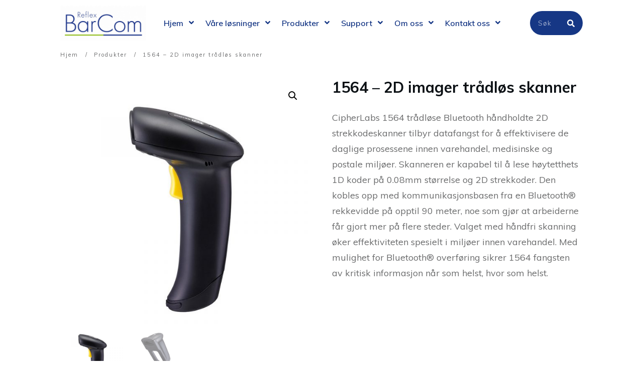

--- FILE ---
content_type: text/html; charset=UTF-8
request_url: https://www.barcom.no/produkt/1564-2d-imager-tradlos-skanner/
body_size: 21154
content:
<!doctype html>
<html lang="nb-NO" >
	<head>
		<link rel="profile" href="https://gmpg.org/xfn/11">
		<meta charset="UTF-8">
		<meta name="viewport" content="width=device-width, initial-scale=1">

		<meta name='robots' content='index, follow, max-image-preview:large, max-snippet:-1, max-video-preview:-1' />
	<style>img:is([sizes="auto" i], [sizes^="auto," i]) { contain-intrinsic-size: 3000px 1500px }</style>
	
	<!-- This site is optimized with the Yoast SEO plugin v26.0 - https://yoast.com/wordpress/plugins/seo/ -->
	<title>1564 – 2D imager trådløs skanner - BarCom AS</title>
	<link rel="canonical" href="https://www.barcom.no/produkt/1564-2d-imager-tradlos-skanner/" />
	<meta property="og:locale" content="nb_NO" />
	<meta property="og:type" content="article" />
	<meta property="og:title" content="1564 – 2D imager trådløs skanner - BarCom AS" />
	<meta property="og:description" content="CipherLabs 1564 trådløse Bluetooth håndholdte 2D strekkodeskanner tilbyr datafangst for å effektivisere de daglige prosessene innen varehandel, medisinske og postale miljøer. Skanneren er kapabel til å lese høytetthets 1D koder på 0.08mm størrelse og 2D strekkoder. Den kobles opp med kommunikasjonsbasen fra en Bluetooth® rekkevidde på opptil 90 meter, noe som gjør at arbeiderne får gjort mer på flere steder. Valget med håndfri skanning øker effektiviteten spesielt i miljøer innen varehandel. Med mulighet for Bluetooth® overføring sikrer 1564 fangsten av kritisk informasjon når som helst, hvor som helst." />
	<meta property="og:url" content="https://www.barcom.no/produkt/1564-2d-imager-tradlos-skanner/" />
	<meta property="og:site_name" content="BarCom AS" />
	<meta property="article:publisher" content="https://www.facebook.com/BarComLabelling/" />
	<meta property="article:modified_time" content="2018-11-27T11:53:36+00:00" />
	<meta property="og:image" content="https://www.barcom.no/wp-content/uploads/2017/06/CipherLab-1500-series.jpg" />
	<meta property="og:image:width" content="800" />
	<meta property="og:image:height" content="800" />
	<meta property="og:image:type" content="image/jpeg" />
	<meta name="twitter:card" content="summary_large_image" />
	<script type="application/ld+json" class="yoast-schema-graph">{"@context":"https://schema.org","@graph":[{"@type":"WebPage","@id":"https://www.barcom.no/produkt/1564-2d-imager-tradlos-skanner/","url":"https://www.barcom.no/produkt/1564-2d-imager-tradlos-skanner/","name":"1564 – 2D imager trådløs skanner - BarCom AS","isPartOf":{"@id":"https://www.barcom.no/#website"},"primaryImageOfPage":{"@id":"https://www.barcom.no/produkt/1564-2d-imager-tradlos-skanner/#primaryimage"},"image":{"@id":"https://www.barcom.no/produkt/1564-2d-imager-tradlos-skanner/#primaryimage"},"thumbnailUrl":"/wp-content/uploads/2017/06/CipherLab-1500-series.jpg","datePublished":"2017-06-19T14:15:15+00:00","dateModified":"2018-11-27T11:53:36+00:00","breadcrumb":{"@id":"https://www.barcom.no/produkt/1564-2d-imager-tradlos-skanner/#breadcrumb"},"inLanguage":"nb-NO","potentialAction":[{"@type":"ReadAction","target":["https://www.barcom.no/produkt/1564-2d-imager-tradlos-skanner/"]}]},{"@type":"ImageObject","inLanguage":"nb-NO","@id":"https://www.barcom.no/produkt/1564-2d-imager-tradlos-skanner/#primaryimage","url":"/wp-content/uploads/2017/06/CipherLab-1500-series.jpg","contentUrl":"/wp-content/uploads/2017/06/CipherLab-1500-series.jpg","width":800,"height":800},{"@type":"BreadcrumbList","@id":"https://www.barcom.no/produkt/1564-2d-imager-tradlos-skanner/#breadcrumb","itemListElement":[{"@type":"ListItem","position":1,"name":"Hjem","item":"https://www.barcom.no/"},{"@type":"ListItem","position":2,"name":"Produkter","item":"https://www.barcom.no/produkter/"},{"@type":"ListItem","position":3,"name":"1564 – 2D imager trådløs skanner"}]},{"@type":"WebSite","@id":"https://www.barcom.no/#website","url":"https://www.barcom.no/","name":"BarCom AS","description":"","potentialAction":[{"@type":"SearchAction","target":{"@type":"EntryPoint","urlTemplate":"https://www.barcom.no/?s={search_term_string}"},"query-input":{"@type":"PropertyValueSpecification","valueRequired":true,"valueName":"search_term_string"}}],"inLanguage":"nb-NO"}]}</script>
	<!-- / Yoast SEO plugin. -->


<link rel='dns-prefetch' href='//accounts.google.com' />
<link rel='dns-prefetch' href='//apis.google.com' />
<link rel="alternate" type="application/rss+xml" title="BarCom AS &raquo; strøm" href="https://www.barcom.no/feed/" />
<link rel="alternate" type="application/rss+xml" title="BarCom AS &raquo; kommentarstrøm" href="https://www.barcom.no/comments/feed/" />
<script type="text/javascript">
/* <![CDATA[ */
window._wpemojiSettings = {"baseUrl":"https:\/\/s.w.org\/images\/core\/emoji\/16.0.1\/72x72\/","ext":".png","svgUrl":"https:\/\/s.w.org\/images\/core\/emoji\/16.0.1\/svg\/","svgExt":".svg","source":{"concatemoji":"https:\/\/www.barcom.no\/wp-includes\/js\/wp-emoji-release.min.js?ver=6.8.3"}};
/*! This file is auto-generated */
!function(s,n){var o,i,e;function c(e){try{var t={supportTests:e,timestamp:(new Date).valueOf()};sessionStorage.setItem(o,JSON.stringify(t))}catch(e){}}function p(e,t,n){e.clearRect(0,0,e.canvas.width,e.canvas.height),e.fillText(t,0,0);var t=new Uint32Array(e.getImageData(0,0,e.canvas.width,e.canvas.height).data),a=(e.clearRect(0,0,e.canvas.width,e.canvas.height),e.fillText(n,0,0),new Uint32Array(e.getImageData(0,0,e.canvas.width,e.canvas.height).data));return t.every(function(e,t){return e===a[t]})}function u(e,t){e.clearRect(0,0,e.canvas.width,e.canvas.height),e.fillText(t,0,0);for(var n=e.getImageData(16,16,1,1),a=0;a<n.data.length;a++)if(0!==n.data[a])return!1;return!0}function f(e,t,n,a){switch(t){case"flag":return n(e,"\ud83c\udff3\ufe0f\u200d\u26a7\ufe0f","\ud83c\udff3\ufe0f\u200b\u26a7\ufe0f")?!1:!n(e,"\ud83c\udde8\ud83c\uddf6","\ud83c\udde8\u200b\ud83c\uddf6")&&!n(e,"\ud83c\udff4\udb40\udc67\udb40\udc62\udb40\udc65\udb40\udc6e\udb40\udc67\udb40\udc7f","\ud83c\udff4\u200b\udb40\udc67\u200b\udb40\udc62\u200b\udb40\udc65\u200b\udb40\udc6e\u200b\udb40\udc67\u200b\udb40\udc7f");case"emoji":return!a(e,"\ud83e\udedf")}return!1}function g(e,t,n,a){var r="undefined"!=typeof WorkerGlobalScope&&self instanceof WorkerGlobalScope?new OffscreenCanvas(300,150):s.createElement("canvas"),o=r.getContext("2d",{willReadFrequently:!0}),i=(o.textBaseline="top",o.font="600 32px Arial",{});return e.forEach(function(e){i[e]=t(o,e,n,a)}),i}function t(e){var t=s.createElement("script");t.src=e,t.defer=!0,s.head.appendChild(t)}"undefined"!=typeof Promise&&(o="wpEmojiSettingsSupports",i=["flag","emoji"],n.supports={everything:!0,everythingExceptFlag:!0},e=new Promise(function(e){s.addEventListener("DOMContentLoaded",e,{once:!0})}),new Promise(function(t){var n=function(){try{var e=JSON.parse(sessionStorage.getItem(o));if("object"==typeof e&&"number"==typeof e.timestamp&&(new Date).valueOf()<e.timestamp+604800&&"object"==typeof e.supportTests)return e.supportTests}catch(e){}return null}();if(!n){if("undefined"!=typeof Worker&&"undefined"!=typeof OffscreenCanvas&&"undefined"!=typeof URL&&URL.createObjectURL&&"undefined"!=typeof Blob)try{var e="postMessage("+g.toString()+"("+[JSON.stringify(i),f.toString(),p.toString(),u.toString()].join(",")+"));",a=new Blob([e],{type:"text/javascript"}),r=new Worker(URL.createObjectURL(a),{name:"wpTestEmojiSupports"});return void(r.onmessage=function(e){c(n=e.data),r.terminate(),t(n)})}catch(e){}c(n=g(i,f,p,u))}t(n)}).then(function(e){for(var t in e)n.supports[t]=e[t],n.supports.everything=n.supports.everything&&n.supports[t],"flag"!==t&&(n.supports.everythingExceptFlag=n.supports.everythingExceptFlag&&n.supports[t]);n.supports.everythingExceptFlag=n.supports.everythingExceptFlag&&!n.supports.flag,n.DOMReady=!1,n.readyCallback=function(){n.DOMReady=!0}}).then(function(){return e}).then(function(){var e;n.supports.everything||(n.readyCallback(),(e=n.source||{}).concatemoji?t(e.concatemoji):e.wpemoji&&e.twemoji&&(t(e.twemoji),t(e.wpemoji)))}))}((window,document),window._wpemojiSettings);
/* ]]> */
</script>
<style id='wp-emoji-styles-inline-css' type='text/css'>

	img.wp-smiley, img.emoji {
		display: inline !important;
		border: none !important;
		box-shadow: none !important;
		height: 1em !important;
		width: 1em !important;
		margin: 0 0.07em !important;
		vertical-align: -0.1em !important;
		background: none !important;
		padding: 0 !important;
	}
</style>
<link rel='stylesheet' id='wp-block-library-css' href='https://www.barcom.no/wp-includes/css/dist/block-library/style.min.css?ver=6.8.3' type='text/css' media='all' />
<style id='classic-theme-styles-inline-css' type='text/css'>
/*! This file is auto-generated */
.wp-block-button__link{color:#fff;background-color:#32373c;border-radius:9999px;box-shadow:none;text-decoration:none;padding:calc(.667em + 2px) calc(1.333em + 2px);font-size:1.125em}.wp-block-file__button{background:#32373c;color:#fff;text-decoration:none}
</style>
<style id='global-styles-inline-css' type='text/css'>
:root{--wp--preset--aspect-ratio--square: 1;--wp--preset--aspect-ratio--4-3: 4/3;--wp--preset--aspect-ratio--3-4: 3/4;--wp--preset--aspect-ratio--3-2: 3/2;--wp--preset--aspect-ratio--2-3: 2/3;--wp--preset--aspect-ratio--16-9: 16/9;--wp--preset--aspect-ratio--9-16: 9/16;--wp--preset--color--black: #000000;--wp--preset--color--cyan-bluish-gray: #abb8c3;--wp--preset--color--white: #ffffff;--wp--preset--color--pale-pink: #f78da7;--wp--preset--color--vivid-red: #cf2e2e;--wp--preset--color--luminous-vivid-orange: #ff6900;--wp--preset--color--luminous-vivid-amber: #fcb900;--wp--preset--color--light-green-cyan: #7bdcb5;--wp--preset--color--vivid-green-cyan: #00d084;--wp--preset--color--pale-cyan-blue: #8ed1fc;--wp--preset--color--vivid-cyan-blue: #0693e3;--wp--preset--color--vivid-purple: #9b51e0;--wp--preset--gradient--vivid-cyan-blue-to-vivid-purple: linear-gradient(135deg,rgba(6,147,227,1) 0%,rgb(155,81,224) 100%);--wp--preset--gradient--light-green-cyan-to-vivid-green-cyan: linear-gradient(135deg,rgb(122,220,180) 0%,rgb(0,208,130) 100%);--wp--preset--gradient--luminous-vivid-amber-to-luminous-vivid-orange: linear-gradient(135deg,rgba(252,185,0,1) 0%,rgba(255,105,0,1) 100%);--wp--preset--gradient--luminous-vivid-orange-to-vivid-red: linear-gradient(135deg,rgba(255,105,0,1) 0%,rgb(207,46,46) 100%);--wp--preset--gradient--very-light-gray-to-cyan-bluish-gray: linear-gradient(135deg,rgb(238,238,238) 0%,rgb(169,184,195) 100%);--wp--preset--gradient--cool-to-warm-spectrum: linear-gradient(135deg,rgb(74,234,220) 0%,rgb(151,120,209) 20%,rgb(207,42,186) 40%,rgb(238,44,130) 60%,rgb(251,105,98) 80%,rgb(254,248,76) 100%);--wp--preset--gradient--blush-light-purple: linear-gradient(135deg,rgb(255,206,236) 0%,rgb(152,150,240) 100%);--wp--preset--gradient--blush-bordeaux: linear-gradient(135deg,rgb(254,205,165) 0%,rgb(254,45,45) 50%,rgb(107,0,62) 100%);--wp--preset--gradient--luminous-dusk: linear-gradient(135deg,rgb(255,203,112) 0%,rgb(199,81,192) 50%,rgb(65,88,208) 100%);--wp--preset--gradient--pale-ocean: linear-gradient(135deg,rgb(255,245,203) 0%,rgb(182,227,212) 50%,rgb(51,167,181) 100%);--wp--preset--gradient--electric-grass: linear-gradient(135deg,rgb(202,248,128) 0%,rgb(113,206,126) 100%);--wp--preset--gradient--midnight: linear-gradient(135deg,rgb(2,3,129) 0%,rgb(40,116,252) 100%);--wp--preset--font-size--small: 13px;--wp--preset--font-size--medium: 20px;--wp--preset--font-size--large: 36px;--wp--preset--font-size--x-large: 42px;--wp--preset--spacing--20: 0.44rem;--wp--preset--spacing--30: 0.67rem;--wp--preset--spacing--40: 1rem;--wp--preset--spacing--50: 1.5rem;--wp--preset--spacing--60: 2.25rem;--wp--preset--spacing--70: 3.38rem;--wp--preset--spacing--80: 5.06rem;--wp--preset--shadow--natural: 6px 6px 9px rgba(0, 0, 0, 0.2);--wp--preset--shadow--deep: 12px 12px 50px rgba(0, 0, 0, 0.4);--wp--preset--shadow--sharp: 6px 6px 0px rgba(0, 0, 0, 0.2);--wp--preset--shadow--outlined: 6px 6px 0px -3px rgba(255, 255, 255, 1), 6px 6px rgba(0, 0, 0, 1);--wp--preset--shadow--crisp: 6px 6px 0px rgba(0, 0, 0, 1);}:where(.is-layout-flex){gap: 0.5em;}:where(.is-layout-grid){gap: 0.5em;}body .is-layout-flex{display: flex;}.is-layout-flex{flex-wrap: wrap;align-items: center;}.is-layout-flex > :is(*, div){margin: 0;}body .is-layout-grid{display: grid;}.is-layout-grid > :is(*, div){margin: 0;}:where(.wp-block-columns.is-layout-flex){gap: 2em;}:where(.wp-block-columns.is-layout-grid){gap: 2em;}:where(.wp-block-post-template.is-layout-flex){gap: 1.25em;}:where(.wp-block-post-template.is-layout-grid){gap: 1.25em;}.has-black-color{color: var(--wp--preset--color--black) !important;}.has-cyan-bluish-gray-color{color: var(--wp--preset--color--cyan-bluish-gray) !important;}.has-white-color{color: var(--wp--preset--color--white) !important;}.has-pale-pink-color{color: var(--wp--preset--color--pale-pink) !important;}.has-vivid-red-color{color: var(--wp--preset--color--vivid-red) !important;}.has-luminous-vivid-orange-color{color: var(--wp--preset--color--luminous-vivid-orange) !important;}.has-luminous-vivid-amber-color{color: var(--wp--preset--color--luminous-vivid-amber) !important;}.has-light-green-cyan-color{color: var(--wp--preset--color--light-green-cyan) !important;}.has-vivid-green-cyan-color{color: var(--wp--preset--color--vivid-green-cyan) !important;}.has-pale-cyan-blue-color{color: var(--wp--preset--color--pale-cyan-blue) !important;}.has-vivid-cyan-blue-color{color: var(--wp--preset--color--vivid-cyan-blue) !important;}.has-vivid-purple-color{color: var(--wp--preset--color--vivid-purple) !important;}.has-black-background-color{background-color: var(--wp--preset--color--black) !important;}.has-cyan-bluish-gray-background-color{background-color: var(--wp--preset--color--cyan-bluish-gray) !important;}.has-white-background-color{background-color: var(--wp--preset--color--white) !important;}.has-pale-pink-background-color{background-color: var(--wp--preset--color--pale-pink) !important;}.has-vivid-red-background-color{background-color: var(--wp--preset--color--vivid-red) !important;}.has-luminous-vivid-orange-background-color{background-color: var(--wp--preset--color--luminous-vivid-orange) !important;}.has-luminous-vivid-amber-background-color{background-color: var(--wp--preset--color--luminous-vivid-amber) !important;}.has-light-green-cyan-background-color{background-color: var(--wp--preset--color--light-green-cyan) !important;}.has-vivid-green-cyan-background-color{background-color: var(--wp--preset--color--vivid-green-cyan) !important;}.has-pale-cyan-blue-background-color{background-color: var(--wp--preset--color--pale-cyan-blue) !important;}.has-vivid-cyan-blue-background-color{background-color: var(--wp--preset--color--vivid-cyan-blue) !important;}.has-vivid-purple-background-color{background-color: var(--wp--preset--color--vivid-purple) !important;}.has-black-border-color{border-color: var(--wp--preset--color--black) !important;}.has-cyan-bluish-gray-border-color{border-color: var(--wp--preset--color--cyan-bluish-gray) !important;}.has-white-border-color{border-color: var(--wp--preset--color--white) !important;}.has-pale-pink-border-color{border-color: var(--wp--preset--color--pale-pink) !important;}.has-vivid-red-border-color{border-color: var(--wp--preset--color--vivid-red) !important;}.has-luminous-vivid-orange-border-color{border-color: var(--wp--preset--color--luminous-vivid-orange) !important;}.has-luminous-vivid-amber-border-color{border-color: var(--wp--preset--color--luminous-vivid-amber) !important;}.has-light-green-cyan-border-color{border-color: var(--wp--preset--color--light-green-cyan) !important;}.has-vivid-green-cyan-border-color{border-color: var(--wp--preset--color--vivid-green-cyan) !important;}.has-pale-cyan-blue-border-color{border-color: var(--wp--preset--color--pale-cyan-blue) !important;}.has-vivid-cyan-blue-border-color{border-color: var(--wp--preset--color--vivid-cyan-blue) !important;}.has-vivid-purple-border-color{border-color: var(--wp--preset--color--vivid-purple) !important;}.has-vivid-cyan-blue-to-vivid-purple-gradient-background{background: var(--wp--preset--gradient--vivid-cyan-blue-to-vivid-purple) !important;}.has-light-green-cyan-to-vivid-green-cyan-gradient-background{background: var(--wp--preset--gradient--light-green-cyan-to-vivid-green-cyan) !important;}.has-luminous-vivid-amber-to-luminous-vivid-orange-gradient-background{background: var(--wp--preset--gradient--luminous-vivid-amber-to-luminous-vivid-orange) !important;}.has-luminous-vivid-orange-to-vivid-red-gradient-background{background: var(--wp--preset--gradient--luminous-vivid-orange-to-vivid-red) !important;}.has-very-light-gray-to-cyan-bluish-gray-gradient-background{background: var(--wp--preset--gradient--very-light-gray-to-cyan-bluish-gray) !important;}.has-cool-to-warm-spectrum-gradient-background{background: var(--wp--preset--gradient--cool-to-warm-spectrum) !important;}.has-blush-light-purple-gradient-background{background: var(--wp--preset--gradient--blush-light-purple) !important;}.has-blush-bordeaux-gradient-background{background: var(--wp--preset--gradient--blush-bordeaux) !important;}.has-luminous-dusk-gradient-background{background: var(--wp--preset--gradient--luminous-dusk) !important;}.has-pale-ocean-gradient-background{background: var(--wp--preset--gradient--pale-ocean) !important;}.has-electric-grass-gradient-background{background: var(--wp--preset--gradient--electric-grass) !important;}.has-midnight-gradient-background{background: var(--wp--preset--gradient--midnight) !important;}.has-small-font-size{font-size: var(--wp--preset--font-size--small) !important;}.has-medium-font-size{font-size: var(--wp--preset--font-size--medium) !important;}.has-large-font-size{font-size: var(--wp--preset--font-size--large) !important;}.has-x-large-font-size{font-size: var(--wp--preset--font-size--x-large) !important;}
:where(.wp-block-post-template.is-layout-flex){gap: 1.25em;}:where(.wp-block-post-template.is-layout-grid){gap: 1.25em;}
:where(.wp-block-columns.is-layout-flex){gap: 2em;}:where(.wp-block-columns.is-layout-grid){gap: 2em;}
:root :where(.wp-block-pullquote){font-size: 1.5em;line-height: 1.6;}
</style>
<link rel='stylesheet' id='premmerce_search_css-css' href='/wp-content/plugins/premmerce-search/assets/frontend/css/autocomplete.css?ver=6.8.3' type='text/css' media='all' />
<link rel='stylesheet' id='tve_style_family_tve_flt-css' href='/wp-content/plugins/thrive-visual-editor/editor/css/thrive_flat.css?ver=10.8.1' type='text/css' media='all' />
<link rel='stylesheet' id='thrive-theme-styles-css' href='/wp-content/themes/thrive-theme/inc/assets/dist/theme.css?ver=3.14.2' type='text/css' media='all' />
<link rel='stylesheet' id='pac-styles-css' href='/wp-content/plugins/woocommerce-product-archive-customiser/assets/css/pac.css?ver=6.8.3' type='text/css' media='all' />
<link rel='stylesheet' id='pac-layout-styles-css' href='/wp-content/plugins/woocommerce-product-archive-customiser/assets/css/layout.css?ver=6.8.3' type='text/css' media='only screen and (min-width: 768px)' />
<link rel='stylesheet' id='pdc-layout-styles-css' href='/wp-content/plugins/woocommerce-product-details-customiser/assets/css/layout.css?ver=6.8.3' type='text/css' media='only screen and (min-width: 768px)' />
<link rel='stylesheet' id='photoswipe-css' href='/wp-content/plugins/woocommerce/assets/css/photoswipe/photoswipe.min.css?ver=10.2.3' type='text/css' media='all' />
<link rel='stylesheet' id='photoswipe-default-skin-css' href='/wp-content/plugins/woocommerce/assets/css/photoswipe/default-skin/default-skin.min.css?ver=10.2.3' type='text/css' media='all' />
<link rel='stylesheet' id='woocommerce-layout-css' href='/wp-content/plugins/woocommerce/assets/css/woocommerce-layout.css?ver=10.2.3' type='text/css' media='all' />
<link rel='stylesheet' id='woocommerce-smallscreen-css' href='/wp-content/plugins/woocommerce/assets/css/woocommerce-smallscreen.css?ver=10.2.3' type='text/css' media='only screen and (max-width: 768px)' />
<link rel='stylesheet' id='woocommerce-general-css' href='/wp-content/plugins/woocommerce/assets/css/woocommerce.css?ver=10.2.3' type='text/css' media='all' />
<style id='woocommerce-inline-inline-css' type='text/css'>
.woocommerce form .form-row .required { visibility: visible; }
</style>
<link rel='stylesheet' id='woocommerce-product-attachment-css' href='/wp-content/plugins/woo-product-attachment/public/css/woocommerce-product-attachment-public.css?ver=2.1.6' type='text/css' media='all' />
<link rel='stylesheet' id='brands-styles-css' href='/wp-content/plugins/woocommerce/assets/css/brands.css?ver=10.2.3' type='text/css' media='all' />
<link rel='stylesheet' id='thrive-theme-woocommerce-css' href='/wp-content/themes/thrive-theme/inc/assets/dist/woocommerce.css?ver=3.14.2' type='text/css' media='all' />
<link rel='stylesheet' id='thrive-theme-css' href='/wp-content/themes/thrive-theme/style.css?ver=3.14.2' type='text/css' media='all' />
<link rel='stylesheet' id='thrive-template-css' href='/wp-content/uploads/thrive/theme-template-1737036140.css?ver=3.14.2' type='text/css' media='all' />
<link rel='stylesheet' id='select2-css' href='/wp-content/plugins/woocommerce/assets/css/select2.css?ver=10.2.3' type='text/css' media='all' />
<script type="text/javascript" src="https://www.barcom.no/wp-includes/js/jquery/jquery.min.js?ver=3.7.1" id="jquery-core-js"></script>
<script type="text/javascript" src="https://www.barcom.no/wp-includes/js/jquery/jquery-migrate.min.js?ver=3.4.1" id="jquery-migrate-js"></script>
<script type="text/javascript" src="https://www.barcom.no/wp-includes/js/jquery/ui/core.min.js?ver=1.13.3" id="jquery-ui-core-js"></script>
<script type="text/javascript" src="https://www.barcom.no/wp-includes/js/jquery/ui/menu.min.js?ver=1.13.3" id="jquery-ui-menu-js"></script>
<script type="text/javascript" src="https://www.barcom.no/wp-includes/js/dist/dom-ready.min.js?ver=f77871ff7694fffea381" id="wp-dom-ready-js"></script>
<script type="text/javascript" src="https://www.barcom.no/wp-includes/js/dist/hooks.min.js?ver=4d63a3d491d11ffd8ac6" id="wp-hooks-js"></script>
<script type="text/javascript" src="https://www.barcom.no/wp-includes/js/dist/i18n.min.js?ver=5e580eb46a90c2b997e6" id="wp-i18n-js"></script>
<script type="text/javascript" id="wp-i18n-js-after">
/* <![CDATA[ */
wp.i18n.setLocaleData( { 'text direction\u0004ltr': [ 'ltr' ] } );
/* ]]> */
</script>
<script type="text/javascript" id="wp-a11y-js-translations">
/* <![CDATA[ */
( function( domain, translations ) {
	var localeData = translations.locale_data[ domain ] || translations.locale_data.messages;
	localeData[""].domain = domain;
	wp.i18n.setLocaleData( localeData, domain );
} )( "default", {"translation-revision-date":"2025-11-13 20:16:25+0000","generator":"GlotPress\/4.0.3","domain":"messages","locale_data":{"messages":{"":{"domain":"messages","plural-forms":"nplurals=2; plural=n != 1;","lang":"nb_NO"},"Notifications":["Varsler"]}},"comment":{"reference":"wp-includes\/js\/dist\/a11y.js"}} );
/* ]]> */
</script>
<script type="text/javascript" src="https://www.barcom.no/wp-includes/js/dist/a11y.min.js?ver=3156534cc54473497e14" id="wp-a11y-js"></script>
<script type="text/javascript" src="https://www.barcom.no/wp-includes/js/jquery/ui/autocomplete.min.js?ver=1.13.3" id="jquery-ui-autocomplete-js"></script>
<script type="text/javascript" id="premmerce_search-js-extra">
/* <![CDATA[ */
var premmerceSearch = {"url":"https:\/\/www.barcom.no\/wp-json\/premmerce-search\/v1\/search","minLength":"3","searchField":"","forceProductSearch":"","showAllMessage":"All search results","nonce":"3b0308bd05"};
/* ]]> */
</script>
<script type="text/javascript" src="/wp-content/plugins/premmerce-search/assets/frontend/js/autocomplete.js?ver=6.8.3" id="premmerce_search-js"></script>
<script type="text/javascript" id="tho-header-js-js-extra">
/* <![CDATA[ */
var THO_Head = {"variations":[],"post_id":"3310","element_tag":"thrive_headline","woo_tag":"tho_woo"};
/* ]]> */
</script>
<script type="text/javascript" src="/wp-content/plugins/thrive-headline-optimizer/frontend/js/header.min.js?ver=2.3.1" id="tho-header-js-js"></script>
<script type="text/javascript" src="https://www.barcom.no/wp-includes/js/imagesloaded.min.js?ver=5.0.0" id="imagesloaded-js"></script>
<script type="text/javascript" src="https://www.barcom.no/wp-includes/js/masonry.min.js?ver=4.2.2" id="masonry-js"></script>
<script type="text/javascript" src="https://www.barcom.no/wp-includes/js/jquery/jquery.masonry.min.js?ver=3.1.2b" id="jquery-masonry-js"></script>
<script type="text/javascript" id="tve_frontend-js-extra">
/* <![CDATA[ */
var tve_frontend_options = {"ajaxurl":"https:\/\/www.barcom.no\/wp-admin\/admin-ajax.php","is_editor_page":"","page_events":"","is_single":"1","social_fb_app_id":"","dash_url":"\/wp-content\/plugins\/thrive-visual-editor\/thrive-dashboard","queried_object":{"ID":3310,"post_author":"7"},"query_vars":{"page":"","product":"1564-2d-imager-tradlos-skanner","post_type":"product","name":"1564-2d-imager-tradlos-skanner"},"$_POST":[],"translations":{"Copy":"Copy","empty_username":"ERROR: The username field is empty.","empty_password":"ERROR: The password field is empty.","empty_login":"ERROR: Enter a username or email address.","min_chars":"At least %s characters are needed","no_headings":"No headings found","registration_err":{"required_field":"<strong>Error<\/strong>: This field is required","required_email":"<strong>Error<\/strong>: Please type your email address","invalid_email":"<strong>Error<\/strong>: The email address isn&#8217;t correct","passwordmismatch":"<strong>Error<\/strong>: Password mismatch"}},"routes":{"posts":"https:\/\/www.barcom.no\/wp-json\/tcb\/v1\/posts","video_reporting":"https:\/\/www.barcom.no\/wp-json\/tcb\/v1\/video-reporting"},"nonce":"3b0308bd05","allow_video_src":"","google_client_id":null,"google_api_key":null,"facebook_app_id":null,"lead_generation_custom_tag_apis":["activecampaign","aweber","convertkit","drip","klicktipp","mailchimp","sendlane","zapier"],"post_request_data":[],"user_profile_nonce":"5e1659a852","ip":"18.220.159.166","current_user":[],"post_id":"3310","post_title":"1564 \u2013 2D imager tr\u00e5dl\u00f8s skanner","post_type":"product","post_url":"https:\/\/www.barcom.no\/produkt\/1564-2d-imager-tradlos-skanner\/","is_lp":"","woo_rest_routes":{"shop":"https:\/\/www.barcom.no\/wp-json\/tcb\/v1\/woo\/render_shop","product_categories":"https:\/\/www.barcom.no\/wp-json\/tcb\/v1\/woo\/render_product_categories","product_variations":"https:\/\/www.barcom.no\/wp-json\/tcb\/v1\/woo\/variations"},"conditional_display":{"is_tooltip_dismissed":false},"woocommerce_related_plugins":{"product_addons":false}};
/* ]]> */
</script>
<script type="text/javascript" src="/wp-content/plugins/thrive-visual-editor/editor/js/dist/modules/general.min.js?ver=10.8.1" id="tve_frontend-js"></script>
<script type="text/javascript" src="/wp-content/plugins/woocommerce/assets/js/zoom/jquery.zoom.min.js?ver=1.7.21-wc.10.2.3" id="zoom-js" defer="defer" data-wp-strategy="defer"></script>
<script type="text/javascript" src="/wp-content/plugins/woocommerce/assets/js/flexslider/jquery.flexslider.min.js?ver=2.7.2-wc.10.2.3" id="flexslider-js" defer="defer" data-wp-strategy="defer"></script>
<script type="text/javascript" src="/wp-content/plugins/woocommerce/assets/js/photoswipe/photoswipe.min.js?ver=4.1.1-wc.10.2.3" id="photoswipe-js" defer="defer" data-wp-strategy="defer"></script>
<script type="text/javascript" src="/wp-content/plugins/woocommerce/assets/js/photoswipe/photoswipe-ui-default.min.js?ver=4.1.1-wc.10.2.3" id="photoswipe-ui-default-js" defer="defer" data-wp-strategy="defer"></script>
<script type="text/javascript" id="wc-single-product-js-extra">
/* <![CDATA[ */
var wc_single_product_params = {"i18n_required_rating_text":"Vennligst velg en vurdering","i18n_rating_options":["1 av 5 stjerner","2 av 5 stjerner","3 av 5 stjerner","4 av 5 stjerner","5 av 5 stjerner"],"i18n_product_gallery_trigger_text":"Se bildegalleri i fullskjerm","review_rating_required":"yes","flexslider":{"rtl":false,"animation":"slide","smoothHeight":true,"directionNav":false,"controlNav":"thumbnails","slideshow":false,"animationSpeed":500,"animationLoop":false,"allowOneSlide":false},"zoom_enabled":"1","zoom_options":[],"photoswipe_enabled":"1","photoswipe_options":{"shareEl":false,"closeOnScroll":false,"history":false,"hideAnimationDuration":0,"showAnimationDuration":0},"flexslider_enabled":"1"};
/* ]]> */
</script>
<script type="text/javascript" src="/wp-content/plugins/woocommerce/assets/js/frontend/single-product.min.js?ver=10.2.3" id="wc-single-product-js" defer="defer" data-wp-strategy="defer"></script>
<script type="text/javascript" src="/wp-content/plugins/woocommerce/assets/js/jquery-blockui/jquery.blockUI.min.js?ver=2.7.0-wc.10.2.3" id="jquery-blockui-js" defer="defer" data-wp-strategy="defer"></script>
<script type="text/javascript" src="/wp-content/plugins/woocommerce/assets/js/js-cookie/js.cookie.min.js?ver=2.1.4-wc.10.2.3" id="js-cookie-js" defer="defer" data-wp-strategy="defer"></script>
<script type="text/javascript" id="woocommerce-js-extra">
/* <![CDATA[ */
var woocommerce_params = {"ajax_url":"\/wp-admin\/admin-ajax.php","wc_ajax_url":"\/?wc-ajax=%%endpoint%%","i18n_password_show":"Vis passord","i18n_password_hide":"Skjul passord"};
/* ]]> */
</script>
<script type="text/javascript" src="/wp-content/plugins/woocommerce/assets/js/frontend/woocommerce.min.js?ver=10.2.3" id="woocommerce-js" defer="defer" data-wp-strategy="defer"></script>
<script type="text/javascript" src="/wp-content/plugins/woo-product-attachment/public/js/woocommerce-product-attachment-public.js?ver=2.1.6" id="woocommerce-product-attachment-js"></script>
<script type="text/javascript" id="theme-frontend-js-extra">
/* <![CDATA[ */
var thrive_front_localize = {"comments_form":{"error_defaults":{"email":"Email address invalid","url":"Website address invalid","required":"Required field missing"}},"routes":{"posts":"https:\/\/www.barcom.no\/wp-json\/tcb\/v1\/posts","frontend":"https:\/\/www.barcom.no\/wp-json\/ttb\/v1\/frontend"},"tar_post_url":"?tve=true&action=architect&from_theme=1","is_editor":"","ID":"8911","template_url":"?tve=true&action=architect&from_tar=3310","pagination_url":{"template":"https:\/\/www.barcom.no\/produkt\/1564-2d-imager-tradlos-skanner\/page\/[thrive_page_number]\/","base":"https:\/\/www.barcom.no\/produkt\/1564-2d-imager-tradlos-skanner\/"},"sidebar_visibility":[],"is_singular":"1","is_user_logged_in":""};
/* ]]> */
</script>
<script type="text/javascript" src="/wp-content/themes/thrive-theme/inc/assets/dist/frontend.min.js?ver=3.14.2" id="theme-frontend-js"></script>
<script type="text/javascript" src="https://www.barcom.no/wp-includes/js/plupload/moxie.min.js?ver=1.3.5.1" id="moxiejs-js"></script>
<script type="text/javascript" src="/wp-content/plugins/woocommerce/assets/js/selectWoo/selectWoo.full.min.js?ver=1.0.9-wc.10.2.3" id="selectWoo-js" defer="defer" data-wp-strategy="defer"></script>
<link rel="https://api.w.org/" href="https://www.barcom.no/wp-json/" /><link rel="alternate" title="JSON" type="application/json" href="https://www.barcom.no/wp-json/wp/v2/product/3310" /><link rel="EditURI" type="application/rsd+xml" title="RSD" href="https://www.barcom.no/xmlrpc.php?rsd" />
<meta name="generator" content="WordPress 6.8.3" />
<meta name="generator" content="WooCommerce 10.2.3" />
<link rel='shortlink' href='https://www.barcom.no/?p=3310' />
<link rel="alternate" title="oEmbed (JSON)" type="application/json+oembed" href="https://www.barcom.no/wp-json/oembed/1.0/embed?url=https%3A%2F%2Fwww.barcom.no%2Fprodukt%2F1564-2d-imager-tradlos-skanner%2F" />
<link rel="alternate" title="oEmbed (XML)" type="text/xml+oembed" href="https://www.barcom.no/wp-json/oembed/1.0/embed?url=https%3A%2F%2Fwww.barcom.no%2Fprodukt%2F1564-2d-imager-tradlos-skanner%2F&#038;format=xml" />
<style type="text/css" id="tve_global_variables">:root{--tcb-color-0:rgb(12, 31, 43);--tcb-color-0-h:203;--tcb-color-0-s:56%;--tcb-color-0-l:10%;--tcb-color-0-a:1;--tcb-background-author-image:url(https://secure.gravatar.com/avatar/f3ef3210b754472d68724d049d81e87512160183edbc70cc33095e6b50e59805?s=256&d=mm&r=g);--tcb-background-user-image:url();--tcb-background-featured-image-thumbnail:url(/wp-content/uploads/2017/06/CipherLab-1500-series.jpg);--tcb-skin-color-0:hsla(var(--tcb-theme-main-master-h,210), var(--tcb-theme-main-master-s,77%), var(--tcb-theme-main-master-l,54%), var(--tcb-theme-main-master-a,1));--tcb-skin-color-0-h:var(--tcb-theme-main-master-h,210);--tcb-skin-color-0-s:var(--tcb-theme-main-master-s,77%);--tcb-skin-color-0-l:var(--tcb-theme-main-master-l,54%);--tcb-skin-color-0-a:var(--tcb-theme-main-master-a,1);--tcb-skin-color-1:hsla(calc(var(--tcb-theme-main-master-h,210) - 0 ), 79%, 54%, 0.5);--tcb-skin-color-1-h:calc(var(--tcb-theme-main-master-h,210) - 0 );--tcb-skin-color-1-s:79%;--tcb-skin-color-1-l:54%;--tcb-skin-color-1-a:0.5;--tcb-skin-color-3:hsla(calc(var(--tcb-theme-main-master-h,210) + 30 ), 85%, 13%, 1);--tcb-skin-color-3-h:calc(var(--tcb-theme-main-master-h,210) + 30 );--tcb-skin-color-3-s:85%;--tcb-skin-color-3-l:13%;--tcb-skin-color-3-a:1;--tcb-skin-color-8:hsla(calc(var(--tcb-theme-main-master-h,210) - 0 ), 79%, 54%, 0.18);--tcb-skin-color-8-h:calc(var(--tcb-theme-main-master-h,210) - 0 );--tcb-skin-color-8-s:79%;--tcb-skin-color-8-l:54%;--tcb-skin-color-8-a:0.18;--tcb-skin-color-9:hsla(calc(var(--tcb-theme-main-master-h,210) - 3 ), 56%, 96%, 1);--tcb-skin-color-9-h:calc(var(--tcb-theme-main-master-h,210) - 3 );--tcb-skin-color-9-s:56%;--tcb-skin-color-9-l:96%;--tcb-skin-color-9-a:1;--tcb-skin-color-10:hsla(calc(var(--tcb-theme-main-master-h,210) - 21 ), 100%, 81%, 1);--tcb-skin-color-10-h:calc(var(--tcb-theme-main-master-h,210) - 21 );--tcb-skin-color-10-s:100%;--tcb-skin-color-10-l:81%;--tcb-skin-color-10-a:1;--tcb-skin-color-13:hsla(calc(var(--tcb-theme-main-master-h,210) - 0 ), 79%, 36%, 0.5);--tcb-skin-color-13-h:calc(var(--tcb-theme-main-master-h,210) - 0 );--tcb-skin-color-13-s:79%;--tcb-skin-color-13-l:36%;--tcb-skin-color-13-a:0.5;--tcb-skin-color-16:hsla(calc(var(--tcb-theme-main-master-h,210) - 0 ), 3%, 36%, 1);--tcb-skin-color-16-h:calc(var(--tcb-theme-main-master-h,210) - 0 );--tcb-skin-color-16-s:3%;--tcb-skin-color-16-l:36%;--tcb-skin-color-16-a:1;--tcb-skin-color-18:hsla(calc(var(--tcb-theme-main-master-h,210) - 0 ), calc(var(--tcb-theme-main-master-s,77%) + 2% ), calc(var(--tcb-theme-main-master-l,54%) - 0% ), 0.8);--tcb-skin-color-18-h:calc(var(--tcb-theme-main-master-h,210) - 0 );--tcb-skin-color-18-s:calc(var(--tcb-theme-main-master-s,77%) + 2% );--tcb-skin-color-18-l:calc(var(--tcb-theme-main-master-l,54%) - 0% );--tcb-skin-color-18-a:0.8;--tcb-skin-color-19:hsla(calc(var(--tcb-theme-main-master-h,210) - 3 ), 56%, 96%, 0.85);--tcb-skin-color-19-h:calc(var(--tcb-theme-main-master-h,210) - 3 );--tcb-skin-color-19-s:56%;--tcb-skin-color-19-l:96%;--tcb-skin-color-19-a:0.85;--tcb-skin-color-20:hsla(calc(var(--tcb-theme-main-master-h,210) - 3 ), 56%, 96%, 0.9);--tcb-skin-color-20-h:calc(var(--tcb-theme-main-master-h,210) - 3 );--tcb-skin-color-20-s:56%;--tcb-skin-color-20-l:96%;--tcb-skin-color-20-a:0.9;--tcb-skin-color-21:hsla(calc(var(--tcb-theme-main-master-h,210) - 210 ), calc(var(--tcb-theme-main-master-s,77%) - 77% ), calc(var(--tcb-theme-main-master-l,54%) + 46% ), 1);--tcb-skin-color-21-h:calc(var(--tcb-theme-main-master-h,210) - 210 );--tcb-skin-color-21-s:calc(var(--tcb-theme-main-master-s,77%) - 77% );--tcb-skin-color-21-l:calc(var(--tcb-theme-main-master-l,54%) + 46% );--tcb-skin-color-21-a:1;--tcb-skin-color-2:rgb(248, 248, 248);--tcb-skin-color-2-h:0;--tcb-skin-color-2-s:0%;--tcb-skin-color-2-l:97%;--tcb-skin-color-2-a:1;--tcb-skin-color-4:rgb(12, 17, 21);--tcb-skin-color-4-h:206;--tcb-skin-color-4-s:27%;--tcb-skin-color-4-l:6%;--tcb-skin-color-4-a:1;--tcb-skin-color-5:rgb(106, 107, 108);--tcb-skin-color-5-h:210;--tcb-skin-color-5-s:0%;--tcb-skin-color-5-l:41%;--tcb-skin-color-5-a:1;--tcb-skin-color-14:rgb(230, 230, 230);--tcb-skin-color-14-h:0;--tcb-skin-color-14-s:0%;--tcb-skin-color-14-l:90%;--tcb-skin-color-14-a:1;--tcb-skin-color-22:rgb(255, 255, 255);--tcb-skin-color-22-h:0;--tcb-skin-color-22-s:0%;--tcb-skin-color-22-l:100%;--tcb-skin-color-22-a:1;--tcb-main-master-h:203;--tcb-main-master-s:40%;--tcb-main-master-l:26%;--tcb-main-master-a:1;--tcb-theme-main-master-h:203;--tcb-theme-main-master-s:40%;--tcb-theme-main-master-l:26%;--tcb-theme-main-master-a:1;}</style>	<noscript><style>.woocommerce-product-gallery{ opacity: 1 !important; }</style></noscript>
	<meta name="redi-version" content="1.2.7" /><link type="text/css" rel="stylesheet" class="thrive-external-font" href="https://fonts.googleapis.com/css?family=Literata:400,400i,600,600i,700,700i&#038;subset=latin&#038;display=swap"><link type="text/css" rel="stylesheet" class="thrive-external-font" href="https://fonts.googleapis.com/css?family=Muli:400,400i,800,800i,700,700i,500,500i,600,600i,300,200,900,300i,900i,200i&#038;subset=latin&#038;display=swap"><style type="text/css" id="thrive-default-styles">@media (min-width: 300px) { .tcb-style-wrap h1{ color:var(--tcb-skin-color-4);--tcb-applied-color:var$(--tcb-skin-color-4);font-family:Literata;--g-regular-weight:400;font-weight:var(--g-bold-weight, bold);font-size:40px;background-color:rgba(0, 0, 0, 0);font-style:normal;margin:0px;padding-top:0px;padding-bottom:24px;text-decoration:rgba(10, 10, 10, 0.85);text-transform:none;border-left:0px none rgba(10, 10, 10, 0.85);--g-bold-weight:600;line-height:1.3em; }.tcb-style-wrap h2{ font-family:Literata;--g-regular-weight:400;font-weight:var(--g-bold-weight, bold);color:var(--tcb-skin-color-4);--tcb-applied-color:var$(--tcb-skin-color-4);--g-bold-weight:600;padding-top:0px;margin-top:0px;padding-bottom:24px;margin-bottom:0px;font-size:34px;line-height:1.4em; }.tcb-style-wrap h3{ font-family:Literata;--g-regular-weight:400;font-weight:var(--g-bold-weight, bold);color:var(--tcb-skin-color-4);--tcb-applied-color:var$(--tcb-skin-color-4);--g-bold-weight:600;padding-top:0px;margin-top:0px;padding-bottom:24px;margin-bottom:0px;font-size:24px;line-height:1.4em; }.tcb-style-wrap h4{ font-family:Literata;--g-regular-weight:400;font-weight:var(--g-bold-weight, bold);color:var(--tcb-skin-color-4);--tcb-applied-color:var$(--tcb-skin-color-4);--g-bold-weight:600;padding-top:0px;margin-top:0px;padding-bottom:24px;margin-bottom:0px;font-size:20px;line-height:1.4em; }.tcb-style-wrap h5{ font-family:Literata;--g-regular-weight:400;font-weight:var(--g-bold-weight, bold);color:var(--tcb-skin-color-4);--tcb-applied-color:var$(--tcb-skin-color-4);--g-bold-weight:600;padding-top:0px;margin-top:0px;padding-bottom:24px;margin-bottom:0px;line-height:1.4em; }.tcb-style-wrap h6{ font-family:Literata;--g-regular-weight:400;font-weight:var(--g-bold-weight, bold);color:var(--tcb-skin-color-4);--tcb-applied-color:var$(--tcb-skin-color-4);--g-bold-weight:600;padding-top:0px;margin-top:0px;padding-bottom:24px;margin-bottom:0px;line-height:1.6em; }.tcb-style-wrap p{ color:var(--tcb-skin-color-5);--tcb-applied-color:var$(--tcb-skin-color-5);font-family:Muli;--g-regular-weight:400;--g-bold-weight:800;font-weight:var(--g-regular-weight, normal);font-size:18px;padding-top:0px;margin-top:0px;padding-bottom:24px;margin-bottom:0px; }:not(.inc) .thrv_text_element a:not(.tcb-button-link), :not(.inc) .tcb-styled-list a, :not(.inc) .tcb-numbered-list a, .tve-input-option-text a, .tcb-post-content p a, .tcb-post-content li a, .tcb-post-content blockquote a, .tcb-post-content pre a{ --tcb-applied-color:var$(--tcb-skin-color-5);font-family:inherit;--g-regular-weight:400;--g-bold-weight:800;font-weight:var(--g-regular-weight, normal);font-size:inherit;text-decoration-line:none;--eff:none;text-decoration-color:var(--eff-color, currentColor);color:var(--tcb-skin-color-0); }:not(.inc) .thrv_text_element a:not(.tcb-button-link):hover, :not(.inc) .tcb-styled-list a:hover, :not(.inc) .tcb-numbered-list a:hover, .tve-input-option-text a:hover, .tcb-post-content p a:hover, .tcb-post-content li a:hover, .tcb-post-content blockquote a:hover, .tcb-post-content pre a:hover { text-decoration-line:none;--eff:none;text-decoration-color:var(--eff-color, currentColor);color:var(--tcb-skin-color-3); }.tcb-style-wrap ul:not([class*="menu"]), .tcb-style-wrap ol{ color:var(--tcb-skin-color-5);--tcb-applied-color:var$(--tcb-skin-color-5);font-family:Muli;--g-regular-weight:400;--g-bold-weight:800;font-weight:var(--g-regular-weight, normal);font-size:18px;margin-top:0px;margin-bottom:0px;padding-top:0px;padding-bottom:12px;padding-left:0px; }.tcb-style-wrap li:not([class*="menu"]){ color:var(--tcb-skin-color-5);--tcb-applied-color:var$(--tcb-skin-color-5);font-family:Muli;--g-regular-weight:400;--g-bold-weight:800;font-weight:var(--g-regular-weight, normal);font-size:18px;line-height:1.4em;padding-bottom:16px;margin-bottom:0px; }.tcb-style-wrap blockquote{ color:var(--tcb-skin-color-5);--tcb-applied-color:var$(--tcb-skin-color-5);font-family:Muli;--g-regular-weight:400;--g-bold-weight:800;font-weight:var(--g-regular-weight, normal);font-size:18px;padding-top:0px;padding-bottom:0px;border-left:2px solid var(--tcb-skin-color-1);margin-top:0px;margin-bottom:24px; }body, .tcb-plain-text{ color:var(--tcb-skin-color-5);--tcb-applied-color:var$(--tcb-skin-color-5);font-family:Muli;--g-regular-weight:400;--g-bold-weight:800;font-weight:var(--g-regular-weight, normal);font-size:18px; } }@media (max-width: 1023px) { .tcb-style-wrap h1{ font-size:36px;padding-bottom:22px;margin-bottom:0px; }.tcb-style-wrap h2{ padding-bottom:22px;margin-bottom:0px;font-size:28px; }.tcb-style-wrap h3{ padding-bottom:22px;margin-bottom:0px;font-size:22px; }.tcb-style-wrap h4{ padding-bottom:22px;margin-bottom:0px; }.tcb-style-wrap h5{ padding-bottom:22px;margin-bottom:0px; }.tcb-style-wrap h6{ padding-bottom:22px;margin-bottom:0px; }.tcb-style-wrap p{ padding-bottom:22px;margin-bottom:0px;padding-top:0px;margin-top:0px; }.tcb-style-wrap ul:not([class*="menu"]), .tcb-style-wrap ol{ padding-top:0px;padding-bottom:4px; }.tcb-style-wrap li:not([class*="menu"]){ line-height:1.75em;--tcb-typography-line-height:1.75em;padding-bottom:14px;margin-bottom:0px; }.tcb-style-wrap blockquote{ margin-bottom:22px; } }@media (max-width: 767px) { .tcb-style-wrap h1{ font-size:28px;padding-bottom:20px;margin-bottom:0px; }.tcb-style-wrap h2{ font-size:24px;padding-bottom:20px;margin-bottom:0px; }.tcb-style-wrap h3{ font-size:22px;padding-bottom:20px;margin-bottom:0px; }.tcb-style-wrap h4{ font-size:20px;padding-bottom:20px;margin-bottom:0px; }.tcb-style-wrap h5{ padding-bottom:20px;margin-bottom:0px; }.tcb-style-wrap h6{ padding-bottom:20px;margin-bottom:0px; }.tcb-style-wrap p{ padding-bottom:20px;margin-bottom:0px;padding-top:0px;margin-top:0px; }.tcb-style-wrap ul:not([class*="menu"]), .tcb-style-wrap ol{ padding-left:0px;padding-bottom:4px;padding-top:0px; }.tcb-style-wrap li:not([class*="menu"]){ padding-bottom:10px;margin-bottom:0px; }.tcb-style-wrap blockquote{ margin-bottom:20px; } }</style><link rel="icon" href="/wp-content/uploads/2017/09/BarCom-logo-square.jpg" sizes="32x32" />
<link rel="icon" href="/wp-content/uploads/2017/09/BarCom-logo-square.jpg" sizes="192x192" />
<link rel="apple-touch-icon" href="/wp-content/uploads/2017/09/BarCom-logo-square.jpg" />
<meta name="msapplication-TileImage" content="/wp-content/uploads/2017/09/BarCom-logo-square.jpg" />
		<style type="text/css" id="wp-custom-css">
			/* 
Innhold til selve produktsidene
*/
mark.count {
	display: none;
}
.tcb-style-wrap h1 {
	font-family: inherit;
	font-size: 30px !important;
}
.tcb-style-wrap h2 {
	font-family: inherit;
}
h2.woocommerce-loop-category__title {
	font-family: inherit;
}
h2.widget-title {
	text-align: center;
}
		</style>
					</head>

	<body class="wp-singular product-template-default single single-product postid-3310 wp-theme-thrive-theme theme-thrive-theme wc-pac-hide-sale-flash collateral-product-columns-2 woocommerce woocommerce-page woocommerce-no-js tve-theme-8911 thrive-layout-8902">
<div id="wrapper" class="tcb-style-wrap"><header id="thrive-header" class="thrv_wrapper thrv_symbol thrv_header thrv_symbol_8969 tve-default-state" role="banner"><div class="thrive-shortcode-html thrive-symbol-shortcode tve-default-state" data-symbol-id="8969"><style class='tve-symbol-custom-style'>@media (min-width: 300px){.thrv_symbol_8969 [data-css="tve-u-16eff063edc"]{padding: 0px !important;}.thrv_symbol_8969 [data-css="tve-u-16eff064345"]{margin: 0px !important;background-image: none !important;--background-image:none!important;--tve-applied-background-image:none!important;background-color: rgb(255,255,255) !important;--background-color:rgb(255,255,255)!important;--tve-applied-background-color:rgb(255,255,255)!important;}.thrv_symbol_8969 [data-css="tve-u-16eff063edc"] > .tcb-flex-col > .tcb-col{justify-content: center;}.thrv_symbol_8969 .symbol-section-out{box-shadow: none;background-color: var(--tcb-skin-color-0)!important;}.thrv_symbol_8969 [data-css="tve-u-16eb684220a"]{border-radius: 100px;overflow: hidden;border: none;box-shadow: none;padding: 4px !important;background-color: rgb(22,55,133) !important;margin-top: 0px !important;margin-bottom: 0px !important;--background-color:rgb(22,55,133)!important;--tve-applied-background-color:rgb(22,55,133)!important;}:not(#tve) .thrv_symbol_8969 [data-css="tve-u-16effcceff5"] input{border: none;color: var(--tve-color,rgba(255,255,255,0.75));--tcb-applied-color:rgba(255,255,255,0.75);font-size: 13px;font-weight: var(--tve-font-weight,var(--g-regular-weight,normal));font-family: var(--tve-font-family,Muli);}:not(#tve) .thrv_symbol_8969 [data-css="tve-u-16effcceff3"] button{border: none;color: var(--tve-color,rgb(255,255,255));--tcb-applied-color:rgb(255,255,255);font-weight: var(--tve-font-weight,var(--g-bold-weight,bold));font-size: var(--tve-font-size,15px);font-family: var(--tve-font-family,Muli);background-color: transparent !important;padding: 12px !important;}:not(#tve) .thrv_symbol_8969 [data-css="tve-u-16effcceff3"]:hover button{color: rgb(24,208,175) !important;--tcb-applied-color:rgb(24,208,175)!important;}.thrv_symbol_8969 [data-css="tve-u-16effcceff4"]{padding-left: 0px !important;padding-right: 0px !important;}.thrv_symbol_8969 [data-css="tve-u-16effcceff5"] input{letter-spacing: 1px;padding: 12px !important;background-color: transparent !important;}:not(#tve) .thrv_symbol_8969 [data-css="tve-u-16effcceff5"]:hover input{letter-spacing: 1px !important;color: var(--tve-color,rgb(255,255,255))!important;--tcb-applied-color:rgb(255,255,255)!important;}:not(#tve) .thrv_symbol_8969 [data-css="tve-u-16effcceff4"] > :first-child{color: rgb(255,255,255);}.thrv_symbol_8969 [data-css="tve-u-16effcf05d1"]{text-align: center;--tve-color:rgb(22,55,133);--tve-applied---tve-color:rgb(22,55,133);--tve-font-size:27px;padding-right: 20px !important;background-image: none !important;--background-image:none!important;--tve-applied-background-image:none!important;}.thrv_symbol_8969 [data-css="tve-u-16effcceff3"]{--tve-color:rgb(255,255,255);--tve-font-size:15px;--tve-font-weight:var(--g-bold-weight,bold);--tve-font-family:Muli;--g-regular-weight:300;--g-bold-weight:600;}.thrv_symbol_8969 [data-css="tve-u-16effcceff5"]{--tve-color:rgba(255,255,255,0.75);--tve-font-weight:var(--g-regular-weight,normal);--tve-font-family:Muli;--g-regular-weight:400;--g-bold-weight:900;}:not(#tve) .thrv_symbol_8969 [data-css="tve-u-16effcceff5"]:hover{--tve-color:rgb(255,255,255)!important;}.thrv_symbol_8969 [data-css="tve-u-17076bd9f18"]{width: 350px !important;margin-top: 0px !important;margin-bottom: 0px !important;}.thrv_symbol_8969 .symbol-section-in{padding: 8px 20px !important;min-height: 0px !important;}.thrv_symbol_8969.tve-default-state .symbol-section-out.tve-default-state{background-image: linear-gradient(rgb(255,255,255),rgb(255,255,255)) !important;background-size: auto !important;background-position: 50% 50% !important;background-attachment: scroll !important;background-repeat: no-repeat !important;--background-image:linear-gradient(rgb(255,255,255),rgb(255,255,255))!important;--background-size:auto!important;--background-position:50% 50%!important;--background-attachment:scroll!important;--background-repeat:no-repeat!important;--tve-applied-background-image:linear-gradient(rgb(255,255,255),rgb(255,255,255))!important;background-color: rgb(22,55,133) !important;--background-color:rgb(22,55,133)!important;--tve-applied-background-color:rgb(22,55,133)!important;}.thrv_symbol_8969.tve-default-state .symbol-section-in.tve-default-state{text-align: left;--tve-font-size:37px;min-height: 1px !important;}.thrv_symbol_8969.tve-default-state{margin-right: 1px !important;}.thrv_symbol_8969 [data-css="tve-u-18af9568f44"]{max-width: 71%;}.thrv_symbol_8969 [data-css="tve-u-18af9568f59"]{max-width: 11.4%;}:not(#tve) .thrv_symbol_8969 [data-css="tve-u-16effcf05d1"] p,:not(#tve) .thrv_symbol_8969 [data-css="tve-u-16effcf05d1"] li,:not(#tve) .thrv_symbol_8969 [data-css="tve-u-16effcf05d1"] blockquote,:not(#tve) .thrv_symbol_8969 [data-css="tve-u-16effcf05d1"] address,:not(#tve) .thrv_symbol_8969 [data-css="tve-u-16effcf05d1"] .tcb-plain-text,:not(#tve) .thrv_symbol_8969 [data-css="tve-u-16effcf05d1"] label,:not(#tve) .thrv_symbol_8969 [data-css="tve-u-16effcf05d1"] h1,:not(#tve) .thrv_symbol_8969 [data-css="tve-u-16effcf05d1"] h2,:not(#tve) .thrv_symbol_8969 [data-css="tve-u-16effcf05d1"] h3,:not(#tve) .thrv_symbol_8969 [data-css="tve-u-16effcf05d1"] h4,:not(#tve) .thrv_symbol_8969 [data-css="tve-u-16effcf05d1"] h5,:not(#tve) .thrv_symbol_8969 [data-css="tve-u-16effcf05d1"] h6{color: var(--tve-color,rgb(22,55,133));--tve-applied-color:var$(--tve-color,rgb(22,55,133));--tcb-applied-color:rgb(22,55,133);}:not(#tve) .thrv_symbol_8969 [data-css="tve-u-16effcf05d1"] p,:not(#tve) .thrv_symbol_8969 [data-css="tve-u-16effcf05d1"] li,:not(#tve) .thrv_symbol_8969 [data-css="tve-u-16effcf05d1"] blockquote,:not(#tve) .thrv_symbol_8969 [data-css="tve-u-16effcf05d1"] address,:not(#tve) .thrv_symbol_8969 [data-css="tve-u-16effcf05d1"] .tcb-plain-text,:not(#tve) .thrv_symbol_8969 [data-css="tve-u-16effcf05d1"] label{font-size: var(--tve-font-size,27px);}.thrv_symbol_8969 .thrv_widget_menu #m-18af9568488 > li:not(.tcb-excluded-from-group-item){background-image: none !important;--background-image:none!important;--tve-applied-background-image:none!important;margin: 0px !important;}.thrv_symbol_8969 .thrv_widget_menu #m-18af9568488 > li:not(.tcb-excluded-from-group-item) > ul{min-width: calc(100% + 0px);}.thrv_symbol_8969 #m-18af9568488 .tcb-menu-item-image:not(.tcb-excluded-from-group-item){flex-basis: 45px;height: 45px;width: 45px;}:not(#tve) .thrv_symbol_8969.tve-default-state .symbol-section-in.tve-default-state p,:not(#tve) .thrv_symbol_8969.tve-default-state .symbol-section-in.tve-default-state li,:not(#tve) .thrv_symbol_8969.tve-default-state .symbol-section-in.tve-default-state blockquote,:not(#tve) .thrv_symbol_8969.tve-default-state .symbol-section-in.tve-default-state address,:not(#tve) .thrv_symbol_8969.tve-default-state .symbol-section-in.tve-default-state .tcb-plain-text,:not(#tve) .thrv_symbol_8969.tve-default-state .symbol-section-in.tve-default-state label{font-size: var(--tve-font-size,37px);}.thrv_symbol_8969.tve-default-state [data-css="tve-u-1907da5c70e"]{}.thrv_symbol_8969.tve-default-state [data-css="tve-u-18af9568f2c"]{}.thrv_symbol_8969.tve-default-state [data-css="tve-u-18af9568f44"]{}.thrv_symbol_8969.tve-default-state [data-css="tve-u-18af9568f59"]{}.thrv_symbol_8969 [data-css="tve-u-1907da5c70e"]{max-width: 17.6%;}}@media (max-width: 1023px){.thrv_symbol_8969 [data-css="tve-u-16eff063edc"]{padding: 0px !important;flex-flow: row wrap !important;}.thrv_symbol_8969 [data-css="tve-u-16eff063edc"] .tcb-flex-col{flex-basis: 298px !important;}.thrv_symbol_8969 [data-css="tve-u-16effcf05d1"]{padding-right: 0px !important;}.thrv_symbol_8969 [data-css="tve-u-16eb684220a"]{float: none;z-index: 3;position: relative;min-width: 100%;margin-left: auto !important;margin-right: auto !important;margin-top: 15px !important;}.thrv_symbol_8969 [data-css="tve-u-16eff064345"]{z-index: 3 !important;}.thrv_symbol_8969 .symbol-section-in{padding-left: 40px !important;padding-right: 40px !important;}.thrv_symbol_8969.tve-default-state [data-css="tve-u-1907da5c70e"]{}.thrv_symbol_8969.tve-default-state [data-css="tve-u-18af9568f2c"]{}.thrv_symbol_8969.tve-default-state [data-css="tve-u-18af9568f44"]{}.thrv_symbol_8969.tve-default-state [data-css="tve-u-18af9568f59"]{}}@media (max-width: 767px){.thrv_symbol_8969 [data-css="tve-u-16eff063edc"]{padding: 0px !important;flex-flow: row wrap !important;}.thrv_symbol_8969 [data-css="tve-u-16eff063edc"] .tcb-flex-col{flex-basis: 298px !important;}.thrv_symbol_8969 .symbol-section-in{padding-left: 20px !important;padding-right: 20px !important;}.thrv_symbol_8969 [data-css="tve-u-16eff063edc"] > .tcb-flex-col{flex-basis: 72px !important;}.thrv_symbol_8969.tve-default-state [data-css="tve-u-1907da5c70e"]{}.thrv_symbol_8969.tve-default-state [data-css="tve-u-18af9568f2c"]{}.thrv_symbol_8969.tve-default-state [data-css="tve-u-18af9568f44"]{}.thrv_symbol_8969.tve-default-state [data-css="tve-u-18af9568f59"]{}}</style><div class="symbol-section-out tve-default-state" style="" data-tcb_hover_state_parent=""></div> <div class="symbol-section-in tve-default-state" style="padding-top: 8px !important; padding-bottom: 8px !important;"><div class="thrv_wrapper thrv-columns" data-css="tve-u-16eff064345" style="--tcb-col-el-width:1040;"><div class="tcb-flex-row tcb-medium-wrap v-2 m-edit tcb-mobile-wrap tcb--cols--3 tcb-resized" style="padding: 0px !important" data-css="tve-u-16eff063edc"><div class="tcb-flex-col" data-css="tve-u-1907da5c70e" style=""><div class="tcb-col"><a class="tcb-logo thrv_wrapper" href="https://www.barcom.no" data-css="tve-u-17076bd9f18" data-img-style="width: 100%;" class=""><picture><source srcset="/wp-content/uploads/2023/09/Reflex-BarCom-Logo-–-2-300x123.jpg 300w, /wp-content/uploads/2023/09/Reflex-BarCom-Logo-–-2-1024x421.jpg 1024w, /wp-content/uploads/2023/09/Reflex-BarCom-Logo-–-2-768x316.jpg 768w, /wp-content/uploads/2023/09/Reflex-BarCom-Logo-–-2-1536x632.jpg 1536w, /wp-content/uploads/2023/09/Reflex-BarCom-Logo-–-2-2048x842.jpg 2048w, /wp-content/uploads/2023/09/Reflex-BarCom-Logo-–-2-600x247.jpg 600w, /wp-content/uploads/2023/09/Reflex-BarCom-Logo-–-2-scaled.jpg 1200w" media="(min-width:1024px)"></source><img src="/wp-content/uploads/2023/09/Reflex-BarCom-Logo-–-2-scaled.jpg" height="494" width="1200" alt="" style="width: 100%;" class="tve-not-lazy-loaded"></img></picture></a></div></div><div class="tcb-flex-col" data-css="tve-u-18af9568f44" style=""><div class="tcb-col" data-css="tve-u-16effcf05d1" style="" data-tcb_hover_state_parent=""><div class="thrv_wrapper thrv_widget_menu tve-custom-menu-upgrade tve-mobile-dropdown tve-menu-template-light-tmp-first tve-regular" data-tve-switch-icon="" style="" data-tve-allhoriz="1"><svg class="m-icons" style="position: absolute; width: 0; height: 0; overflow: hidden;" version="1.1" xmlns="http://www.w3.org/2000/svg"><symbol xmlns="http://www.w3.org/2000/svg" viewBox="0 0 320 512" id="lnbguamv" class="icon-angle-down-solid"><path d="M143 352.3L7 216.3c-9.4-9.4-9.4-24.6 0-33.9l22.6-22.6c9.4-9.4 24.6-9.4 33.9 0l96.4 96.4 96.4-96.4c9.4-9.4 24.6-9.4 33.9 0l22.6 22.6c9.4 9.4 9.4 24.6 0 33.9l-136 136c-9.2 9.4-24.4 9.4-33.8 0z"></path></symbol><svg xmlns="http://www.w3.org/2000/svg" class="tcb-star tcb-default-icon icon-star-solid" viewBox="0 0 576 512"><path d="M259.3 17.8L194 150.2 47.9 171.5c-26.2 3.8-36.7 36.1-17.7 54.6l105.7 103-25 145.5c-4.5 26.3 23.2 46 46.4 33.7L288 439.6l130.7 68.7c23.2 12.2 50.9-7.4 46.4-33.7l-25-145.5 105.7-103c19-18.5 8.5-50.8-17.7-54.6L382 150.2 316.7 17.8c-11.7-23.6-45.6-23.9-57.4 0z"></path></svg></svg> <div class="thrive-shortcode-config" style="display: none !important"></div><div class="thrive-shortcode-html thrive-shortcode-html-editable tve_clearfix" > <a class="tve-m-trigger t_tve_horizontal" href="javascript:void(0)"><div class="thrv_wrapper thrv_icon tcb-icon-open"><svg class="tcb-icon" viewBox="0 0 24 24" data-name="align-justify"><g><g><path class="st0" d="M23,13H1c-0.6,0-1-0.4-1-1s0.4-1,1-1h22c0.6,0,1,0.4,1,1S23.6,13,23,13z"/></g><g><path class="st0" d="M23,6.7H1c-0.6,0-1-0.4-1-1s0.4-1,1-1h22c0.6,0,1,0.4,1,1S23.6,6.7,23,6.7z"/></g><g><path class="st0" d="M23,19.3H1c-0.6,0-1-0.4-1-1s0.4-1,1-1h22c0.6,0,1,0.4,1,1S23.6,19.3,23,19.3z"/></g></g></svg></div><div class="thrv_wrapper thrv_icon tcb-icon-close"><svg class="tcb-icon" viewBox="0 0 24 24" data-name="close"><path class="st0" d="M13.4,12l7.1-7.1c0.4-0.4,0.4-1,0-1.4s-1-0.4-1.4,0L12,10.6L4.9,3.5c-0.4-0.4-1-0.4-1.4,0s-0.4,1,0,1.4l7.1,7.1 l-7.1,7.1c-0.4,0.4-0.4,1,0,1.4c0.4,0.4,1,0.4,1.4,0l7.1-7.1l7.1,7.1c0.4,0.4,1,0.4,1.4,0c0.4-0.4,0.4-1,0-1.4L13.4,12z"/></svg></div></a>  <ul id="m-18af9568488" class="tve_w_menu tve_horizontal "><li id="menu-item-6957" class="menu-item menu-item-type-post_type menu-item-object-page menu-item-home menu-item-6957 lvl-0" data-id="6957" data-item-display-desktop="icon-text" ><a href="https://www.barcom.no/" class="tcb-menu-item-container tcb--row-reverse"><span class="tcb-menu-item-image menu-item-6957-img tve_editable"  style='background-image:url("https://secure.gravatar.com/avatar/c47e91603a3e1a2f2c1bd0ee28e985a8?s=256&amp;d=mm&amp;r=g&amp;dynamic_user=1")'></span><span class="m-icon" data-icon="lnbguamv"><svg><use xlink:href="#lnbguamv"/></svg></span><span class="tve-disabled-text-inner">Hjem</span></span></a></li>
<li id="menu-item-6060" class="menu-item menu-item-type-post_type menu-item-object-page menu-item-has-children menu-item-6060 lvl-0" data-id="6060" data-item-display-desktop="icon-text" ><a href="https://www.barcom.no/losninger/" class="tcb-menu-item-container tcb--row-reverse"><span class="tcb-menu-item-image menu-item-6060-img tve_editable tcb-elem-placeholder" >
	<span class="tcb-inline-placeholder-action with-icon">
		<svg class="tcb-icon tcb-icon-image"><use xlink:href="#tcb-icon-image"></use></svg>	</span>
</span>
<span class="m-icon" data-icon="lnbguamv"><svg><use xlink:href="#lnbguamv"/></svg></span><span class="tve-disabled-text-inner">Våre løsninger</span><span class="tve-item-dropdown-trigger"></span></span></span></a>
<ul class="sub-menu menu-item-6060-ul">
	<li id="menu-item-4746" class="menu-item menu-item-type-post_type menu-item-object-page menu-item-4746 lvl-1" data-id="4746" data-item-display-desktop="text" ><a href="https://www.barcom.no/datafangst/"><span class="tve-disabled-text-inner">Datafangst og sporing</span></span></span></a></li>
	<li id="menu-item-4742" class="menu-item menu-item-type-post_type menu-item-object-page menu-item-4742 lvl-1" data-id="4742" data-item-display-desktop="text" ><a href="https://www.barcom.no/logistikk-og-varehandel/"><span class="tve-disabled-text-inner">Logistikk og varehandel</span></span></span></a></li>
	<li id="menu-item-4743" class="menu-item menu-item-type-post_type menu-item-object-page menu-item-4743 lvl-1" data-id="4743" data-item-display-desktop="text" ><a href="https://www.barcom.no/naeringsmiddel/"><span class="tve-disabled-text-inner">Næringsmiddel</span></span></span></a></li>
	<li id="menu-item-4748" class="menu-item menu-item-type-post_type menu-item-object-page menu-item-4748 lvl-1" data-id="4748" data-item-display-desktop="text" ><a href="https://www.barcom.no/profesjonell-merking/"><span class="tve-disabled-text-inner">Profesjonell merking</span></span></span></a></li>
	<li id="menu-item-4744" class="menu-item menu-item-type-post_type menu-item-object-page menu-item-4744 lvl-1" data-id="4744" data-item-display-desktop="text" ><a href="https://www.barcom.no/produksjon-og-industri/"><span class="tve-disabled-text-inner">Produksjon og Industri</span></span></span></a></li>
</ul>
</li>
<li id="menu-item-9031" class="menu-item menu-item-type-post_type menu-item-object-page menu-item-has-children current_page_parent menu-item-9031 lvl-0" data-id="9031" data-item-display-desktop="icon-text" ><a href="https://www.barcom.no/produkter/" class="tcb-menu-item-container tcb--row-reverse"><span class="tcb-menu-item-image menu-item-9031-img tve_editable tcb-elem-placeholder" >
	<span class="tcb-inline-placeholder-action with-icon">
		<svg class="tcb-icon tcb-icon-image"><use xlink:href="#tcb-icon-image"></use></svg>	</span>
</span>
<span class="m-icon" data-icon="lnbguamv"><svg><use xlink:href="#lnbguamv"/></svg></span><span class="tve-disabled-text-inner">Produkter</span><span class="tve-item-dropdown-trigger"></span></span></span></span></a>
<ul class="sub-menu menu-item-9031-ul">
	<li id="menu-item-5598" class="menu-item menu-item-type-taxonomy menu-item-object-product_cat menu-item-5598 lvl-1" data-id="5598" data-item-display-desktop="text" ><a href="https://www.barcom.no/produktkategori/blekkstraleskrivere/"><span class="tve-disabled-text-inner">Blekkstråleskrivere</span></span></span></span></a></li>
	<li id="menu-item-5597" class="menu-item menu-item-type-taxonomy menu-item-object-product_cat menu-item-5597 lvl-1" data-id="5597" data-item-display-desktop="text" ><a href="https://www.barcom.no/produktkategori/etikettering/"><span class="tve-disabled-text-inner">Etikettering</span></span></span></span></a></li>
	<li id="menu-item-5599" class="menu-item menu-item-type-taxonomy menu-item-object-product_cat menu-item-5599 lvl-1" data-id="5599" data-item-display-desktop="text" ><a href="https://www.barcom.no/produktkategori/etikettskrivere/"><span class="tve-disabled-text-inner">Etikettskrivere</span></span></span></span></a></li>
	<li id="menu-item-5600" class="menu-item menu-item-type-taxonomy menu-item-object-product_cat menu-item-5600 lvl-1" data-id="5600" data-item-display-desktop="text" ><a href="https://www.barcom.no/produktkategori/forbruksvarer/"><span class="tve-disabled-text-inner">Forbruksvarer</span></span></span></span></a></li>
	<li id="menu-item-5601" class="menu-item menu-item-type-taxonomy menu-item-object-product_cat menu-item-5601 lvl-1" data-id="5601" data-item-display-desktop="text" ><a href="https://www.barcom.no/produktkategori/handterminaler-tablet/"><span class="tve-disabled-text-inner">Håndterminaler/Tablet</span></span></span></span></a></li>
	<li id="menu-item-5603" class="menu-item menu-item-type-taxonomy menu-item-object-product_cat menu-item-5603 lvl-1" data-id="5603" data-item-display-desktop="text" ><a href="https://www.barcom.no/produktkategori/lasermerking/"><span class="tve-disabled-text-inner">Lasermerking</span></span></span></span></a></li>
	<li id="menu-item-9539" class="menu-item menu-item-type-post_type menu-item-object-page menu-item-9539 lvl-1" data-id="9539" data-item-display-desktop="text" ><a href="https://www.barcom.no/produkter/parcelcube/"><span class="tve-disabled-text-inner">Parcelcube</span></span></span></span></a></li>
	<li id="menu-item-6573" class="menu-item menu-item-type-post_type menu-item-object-page menu-item-6573 lvl-1" data-id="6573" data-item-display-desktop="text" ><a href="https://www.barcom.no/programvare/"><span class="tve-disabled-text-inner">Programvare</span></span></span></span></a></li>
	<li id="menu-item-5606" class="menu-item menu-item-type-taxonomy menu-item-object-product_cat menu-item-5606 lvl-1" data-id="5606" data-item-display-desktop="text" ><a href="https://www.barcom.no/produktkategori/rfid/"><span class="tve-disabled-text-inner">RFID</span></span></span></span></a></li>
	<li id="menu-item-5602" class="menu-item menu-item-type-taxonomy menu-item-object-product_cat menu-item-5602 lvl-1" data-id="5602" data-item-display-desktop="text" ><a href="https://www.barcom.no/produktkategori/laser-og-visionsystemer/"><span class="tve-disabled-text-inner">Strekkode- og visionsystemer</span></span></span></span></a></li>
	<li id="menu-item-5607" class="menu-item menu-item-type-taxonomy menu-item-object-product_cat current-product-ancestor current-menu-parent current-product-parent menu-item-5607 lvl-1" data-id="5607" data-item-display-desktop="text" ><a href="https://www.barcom.no/produktkategori/strekkodelesere/"><span class="tve-disabled-text-inner">Strekkodelesere</span></span></span></span></a></li>
	<li id="menu-item-5609" class="menu-item menu-item-type-taxonomy menu-item-object-product_cat menu-item-5609 lvl-1" data-id="5609" data-item-display-desktop="text" ><a href="https://www.barcom.no/produktkategori/truckterminaler/"><span class="tve-disabled-text-inner">Truckterminaler</span></span></span></span></a></li>
</ul>
</li>
<li id="menu-item-4797" class="menu-item menu-item-type-post_type menu-item-object-page menu-item-4797 lvl-0" data-id="4797" data-item-display-desktop="icon-text" ><a href="https://www.barcom.no/service-og-support/" class="tcb-menu-item-container tcb--row-reverse"><span class="tcb-menu-item-image menu-item-4797-img tve_editable tcb-elem-placeholder" >
	<span class="tcb-inline-placeholder-action with-icon">
		<svg class="tcb-icon tcb-icon-image"><use xlink:href="#tcb-icon-image"></use></svg>	</span>
</span>
<span class="m-icon" data-icon="lnbguamv"><svg><use xlink:href="#lnbguamv"/></svg></span><span class="tve-disabled-text-inner">Support</span></span></span></span></span></a></li>
<li id="menu-item-4716" class="menu-item menu-item-type-post_type menu-item-object-page menu-item-has-children menu-item-4716 lvl-0" data-id="4716" data-item-display-desktop="icon-text" ><a href="https://www.barcom.no/om-barcom/" class="tcb-menu-item-container tcb--row-reverse"><span class="tcb-menu-item-image menu-item-4716-img tve_editable tcb-elem-placeholder" >
	<span class="tcb-inline-placeholder-action with-icon">
		<svg class="tcb-icon tcb-icon-image"><use xlink:href="#tcb-icon-image"></use></svg>	</span>
</span>
<span class="m-icon" data-icon="lnbguamv"><svg><use xlink:href="#lnbguamv"/></svg></span><span class="tve-disabled-text-inner">Om oss</span><span class="tve-item-dropdown-trigger"></span></span></span></span></span></span></a>
<ul class="sub-menu menu-item-4716-ul">
	<li id="menu-item-4796" class="menu-item menu-item-type-post_type menu-item-object-page menu-item-4796 lvl-1" data-id="4796" data-item-display-desktop="text" ><a href="https://www.barcom.no/salgs-og-leveringsbetingelser/"><span class="tve-disabled-text-inner">Salgs- og leveringsbetingelser</span></span></span></span></span></span></a></li>
	<li id="menu-item-9299" class="menu-item menu-item-type-post_type menu-item-object-page menu-item-9299 lvl-1" data-id="9299" data-item-display-desktop="text" ><a href="https://www.barcom.no/ledige-stillinger/"><span class="tve-disabled-text-inner">Ledige stillinger</span></span></span></span></span></span></a></li>
</ul>
</li>
<li id="menu-item-4795" class="menu-item menu-item-type-post_type menu-item-object-page menu-item-4795 lvl-0" data-id="4795" data-item-display-desktop="icon-text" ><a href="https://www.barcom.no/kontakt-oss/" class="tcb-menu-item-container tcb--row-reverse"><span class="tcb-menu-item-image menu-item-4795-img tve_editable tcb-elem-placeholder" >
	<span class="tcb-inline-placeholder-action with-icon">
		<svg class="tcb-icon tcb-icon-image"><use xlink:href="#tcb-icon-image"></use></svg>	</span>
</span>
<span class="m-icon" data-icon="lnbguamv"><svg><use xlink:href="#lnbguamv"/></svg></span><span class="tve-disabled-text-inner">Kontakt oss</span></span></span></span></span></span></span></a></li>
</ul> <div class="tcb-menu-overlay"></div> </div> </div></div></div><div class="tcb-flex-col" data-css="tve-u-18af9568f59" style=""><div class="tcb-col"><div id="tve-sf-lnbczdfz" class="thrv_wrapper thrv-search-form tcb-mobile-hidden overlay-icon" data-css="tve-u-16eb684220a" data-tcb-events="" data-ct-name="Search 15" data-ct="search_form-56152" data-list="" data-display-d="none" data-position-d="left"><form class="tve-prevent-content-edit" role="search" method="get" action="https://www.barcom.no">
	<div class="thrv-sf-submit" data-button-layout="icon" data-css="tve-u-16effcceff3">
		<button type="submit">
				<span class="tcb-sf-button-icon">
					<span class="thrv_wrapper thrv_icon tve_no_drag tve_no_icons tcb-icon-inherit-style tcb-icon-display" data-css="tve-u-16effcceff4"><svg class="tcb-icon" viewBox="0 0 512 512"> <path d="M505 442.7L405.3 343c-4.5-4.5-10.6-7-17-7H372c27.6-35.3 44-79.7 44-128C416 93.1 322.9 0 208 0S0 93.1 0 208s93.1 208 208 208c48.3 0 92.7-16.4 128-44v16.3c0 6.4 2.5 12.5 7 17l99.7 99.7c9.4 9.4 24.6 9.4 33.9 0l28.3-28.3c9.4-9.4 9.4-24.6.1-34zM208 336c-70.7 0-128-57.2-128-128 0-70.7 57.2-128 128-128 70.7 0 128 57.2 128 128 0 70.7-57.2 128-128 128z"></path> </svg></span>
				</span>
			<span class="tve_btn_txt">Search</span>
		</button>
	</div>
	<div class="thrv-sf-input thrv-sf-input-hide" data-css="tve-u-16effcceff5">
		<input type="search" placeholder="Søk" name="s" value=""/>
	</div>
			<input type="hidden" class="tcb_sf_post_type" name="tcb_sf_post_type[]" value="post" data-label="Post"/>
			<input type="hidden" class="tcb_sf_post_type" name="tcb_sf_post_type[]" value="page" data-label="Page"/>
	</form></div></div></div></div></div></div></div></header><div id="content">

	

	<div class="main-container thrv_wrapper"><div id="theme-content-section" class="theme-section content-section content-full-width"><div class="section-background"></div><div class="section-content"><ul class="thrive-breadcrumbs thrv_wrapper" itemscope itemtype="https://schema.org/BreadcrumbList" data-enable-truncate-chars="1" data-css="tve-u-17309fa84d7"><li class="home  thrive-breadcrumb thrv_wrapper thrive-breadcrumb-path" itemscope itemprop="itemListElement" itemtype="https://schema.org/ListItem"><a itemprop="item" href="https://www.barcom.no/"><span itemprop="name">Hjem</span></a><meta content="1" itemprop="position"></meta></li><li class="thrive-breadcrumb-separator"> / </li><li class="thrive-breadcrumb thrv_wrapper thrive-breadcrumb-path" itemscope itemprop="itemListElement" itemtype="https://schema.org/ListItem"><a itemprop="item" href="https://www.barcom.no/produkter/"><span itemprop="name">Produkter</span></a><meta content="2" itemprop="position"></meta></li><li class="thrive-breadcrumb-separator"> / </li><li class="thrive-breadcrumb thrv_wrapper thrive-breadcrumb-leaf" itemscope itemprop="itemListElement" itemtype="https://schema.org/ListItem"><span itemprop="name" data-selector=".thrive-breadcrumb-leaf span">1564 – 2D imager trådløs skanner</span><meta content="3" itemprop="position"></meta></li></ul><div class="product-template-wrapper thrv_wrapper" data-upsells-align-items="left" data-related-align-items="left" data-hide-magnifier="0"><div class="woocommerce-notices-wrapper"></div><div id="product-3310" class="post-wrapper thrv_wrapper product type-product post-3310 status-publish first instock product_cat-cipherlab-generelle-srekkodelesere product_cat-generelle-strekkodelesere product_cat-strekkodelesere product_tag-cipherlab has-post-thumbnail shipping-taxable product-type-simple">

	<div class="woocommerce-product-gallery woocommerce-product-gallery--with-images woocommerce-product-gallery--columns-4 images" data-columns="4" style="opacity: 0; transition: opacity .25s ease-in-out;">
	<div class="woocommerce-product-gallery__wrapper">
		<div data-thumb="/wp-content/uploads/2017/06/CipherLab-1500-series-100x100.jpg" data-thumb-alt="1564 – 2D imager trådløs skanner" data-thumb-srcset="/wp-content/uploads/2017/06/CipherLab-1500-series-100x100.jpg 100w, /wp-content/uploads/2017/06/CipherLab-1500-series-300x300.jpg 300w, /wp-content/uploads/2017/06/CipherLab-1500-series-600x600.jpg 600w, /wp-content/uploads/2017/06/CipherLab-1500-series-150x150.jpg 150w, /wp-content/uploads/2017/06/CipherLab-1500-series-768x768.jpg 768w, /wp-content/uploads/2017/06/CipherLab-1500-series-50x50.jpg 50w, /wp-content/uploads/2017/06/CipherLab-1500-series-250x250.jpg 250w, /wp-content/uploads/2017/06/CipherLab-1500-series-200x200.jpg 200w, /wp-content/uploads/2017/06/CipherLab-1500-series-462x462.jpg 462w, /wp-content/uploads/2017/06/CipherLab-1500-series-473x473.jpg 473w, /wp-content/uploads/2017/06/CipherLab-1500-series-567x567.jpg 567w, /wp-content/uploads/2017/06/CipherLab-1500-series.jpg 800w"  data-thumb-sizes="(max-width: 100px) 100vw, 100px" class="woocommerce-product-gallery__image"><a href="/wp-content/uploads/2017/06/CipherLab-1500-series.jpg"><img loading="lazy" width="600" height="600" src="/wp-content/uploads/2017/06/CipherLab-1500-series-600x600.jpg" class="wp-post-image" alt="1564 – 2D imager trådløs skanner" data-caption="" data-src="/wp-content/uploads/2017/06/CipherLab-1500-series.jpg" data-large_image="/wp-content/uploads/2017/06/CipherLab-1500-series.jpg" data-large_image_width="800" data-large_image_height="800" decoding="async" srcset="/wp-content/uploads/2017/06/CipherLab-1500-series-600x600.jpg 600w, /wp-content/uploads/2017/06/CipherLab-1500-series-300x300.jpg 300w, /wp-content/uploads/2017/06/CipherLab-1500-series-100x100.jpg 100w, /wp-content/uploads/2017/06/CipherLab-1500-series-150x150.jpg 150w, /wp-content/uploads/2017/06/CipherLab-1500-series-768x768.jpg 768w, /wp-content/uploads/2017/06/CipherLab-1500-series-50x50.jpg 50w, /wp-content/uploads/2017/06/CipherLab-1500-series-250x250.jpg 250w, /wp-content/uploads/2017/06/CipherLab-1500-series-200x200.jpg 200w, /wp-content/uploads/2017/06/CipherLab-1500-series-462x462.jpg 462w, /wp-content/uploads/2017/06/CipherLab-1500-series-473x473.jpg 473w, /wp-content/uploads/2017/06/CipherLab-1500-series-567x567.jpg 567w, /wp-content/uploads/2017/06/CipherLab-1500-series.jpg 800w" sizes="auto, (max-width: 600px) 100vw, 600px" /></a></div><div data-thumb="/wp-content/uploads/2017/06/CipherLab-1500-series-with-base-100x100.jpg" data-thumb-alt="1564 – 2D imager trådløs skanner - Bilde 2" data-thumb-srcset="/wp-content/uploads/2017/06/CipherLab-1500-series-with-base-100x100.jpg 100w, /wp-content/uploads/2017/06/CipherLab-1500-series-with-base-300x300.jpg 300w, /wp-content/uploads/2017/06/CipherLab-1500-series-with-base-600x600.jpg 600w, /wp-content/uploads/2017/06/CipherLab-1500-series-with-base-150x150.jpg 150w, /wp-content/uploads/2017/06/CipherLab-1500-series-with-base-768x768.jpg 768w, /wp-content/uploads/2017/06/CipherLab-1500-series-with-base-50x50.jpg 50w, /wp-content/uploads/2017/06/CipherLab-1500-series-with-base-250x250.jpg 250w, /wp-content/uploads/2017/06/CipherLab-1500-series-with-base-200x200.jpg 200w, /wp-content/uploads/2017/06/CipherLab-1500-series-with-base-462x462.jpg 462w, /wp-content/uploads/2017/06/CipherLab-1500-series-with-base-473x473.jpg 473w, /wp-content/uploads/2017/06/CipherLab-1500-series-with-base-567x567.jpg 567w, /wp-content/uploads/2017/06/CipherLab-1500-series-with-base.jpg 800w"  data-thumb-sizes="(max-width: 100px) 100vw, 100px" class="woocommerce-product-gallery__image"><a href="/wp-content/uploads/2017/06/CipherLab-1500-series-with-base.jpg"><img loading="lazy" width="600" height="600" src="/wp-content/uploads/2017/06/CipherLab-1500-series-with-base-600x600.jpg" class="" alt="1564 – 2D imager trådløs skanner - Bilde 2" data-caption="" data-src="/wp-content/uploads/2017/06/CipherLab-1500-series-with-base.jpg" data-large_image="/wp-content/uploads/2017/06/CipherLab-1500-series-with-base.jpg" data-large_image_width="800" data-large_image_height="800" decoding="async" srcset="/wp-content/uploads/2017/06/CipherLab-1500-series-with-base-600x600.jpg 600w, /wp-content/uploads/2017/06/CipherLab-1500-series-with-base-300x300.jpg 300w, /wp-content/uploads/2017/06/CipherLab-1500-series-with-base-100x100.jpg 100w, /wp-content/uploads/2017/06/CipherLab-1500-series-with-base-150x150.jpg 150w, /wp-content/uploads/2017/06/CipherLab-1500-series-with-base-768x768.jpg 768w, /wp-content/uploads/2017/06/CipherLab-1500-series-with-base-50x50.jpg 50w, /wp-content/uploads/2017/06/CipherLab-1500-series-with-base-250x250.jpg 250w, /wp-content/uploads/2017/06/CipherLab-1500-series-with-base-200x200.jpg 200w, /wp-content/uploads/2017/06/CipherLab-1500-series-with-base-462x462.jpg 462w, /wp-content/uploads/2017/06/CipherLab-1500-series-with-base-473x473.jpg 473w, /wp-content/uploads/2017/06/CipherLab-1500-series-with-base-567x567.jpg 567w, /wp-content/uploads/2017/06/CipherLab-1500-series-with-base.jpg 800w" sizes="auto, (max-width: 600px) 100vw, 600px" /></a></div>	</div>
</div>

	<div class="summary entry-summary">
		<h1 class="product_title entry-title">1564 – 2D imager trådløs skanner</h1><p class="price"></p>
<div class="woocommerce-product-details__short-description">
	<p>CipherLabs 1564 trådløse Bluetooth håndholdte 2D strekkodeskanner tilbyr datafangst for å effektivisere de daglige prosessene innen varehandel, medisinske og postale miljøer. Skanneren er kapabel til å lese høytetthets 1D koder på 0.08mm størrelse og 2D strekkoder. Den kobles opp med kommunikasjonsbasen fra en Bluetooth® rekkevidde på opptil 90 meter, noe som gjør at arbeiderne får gjort mer på flere steder. Valget med håndfri skanning øker effektiviteten spesielt i miljøer innen varehandel. Med mulighet for Bluetooth® overføring sikrer 1564 fangsten av kritisk informasjon når som helst, hvor som helst.</p>
</div>
	</div>

	
	<div class="woocommerce-tabs wc-tabs-wrapper">
		<ul class="tabs wc-tabs" role="tablist">
							<li role="presentation" class="wcpoa_product_tab_tab" id="tab-title-wcpoa_product_tab">
					<a href="#tab-wcpoa_product_tab" role="tab" aria-controls="tab-wcpoa_product_tab">
						Nedlastinger					</a>
				</li>
					</ul>
					<div class="woocommerce-Tabs-panel woocommerce-Tabs-panel--wcpoa_product_tab panel entry-content wc-tab" id="tab-wcpoa_product_tab" role="tabpanel" aria-labelledby="tab-title-wcpoa_product_tab">
				<p class="attachment-restriction-msg"></p><div class="wcpoa_attachment"><h4 class="wcpoa_attachment_name  ">Datablad</h4><a class="wcpoa_attachmentbtn" href="https://www.barcom.no/produkt/1564-2d-imager-tradlos-skanner/?attachment_id=7760&amp;download_file=5bfd2ff569a83"> Download</a></div>            <style type="text/css" class="custom_css_call_inline">
                        </style>
            			</div>
		
			</div>

</div>

</div></div></div></div>

	

<div class="main-content-background"></div></div><div id="theme-bottom-section" class="theme-section bottom-section"><div class="section-background"></div><div class="section-content"><div class="thrv_wrapper thrv_text_element" style="" data-css="tve-u-16eccd9c6d3"><h2 class="" data-css="tve-u-16eccd9eff6">Kontakt oss</h2></div><div class="thrv_wrapper thrv-contact-form" data-ct="contact_form-22279" data-css="tve-u-170773f8330" style="" data-ct-name="Material Light" data-element-name="Contact Form">
<form action="" method="post" novalidate="">
<div class="tve-cf-item-wrapper">
<div class="thrv_wrapper thrv-columns"><div class="tcb-flex-row v-2 tcb--cols--2"><div class="tcb-flex-col"><div class="tcb-col"><div class="tve-cf-item" data-css="tve-u-170773fce45" style="">
	<div class="thrv-cf-input-wrapper" data-type="first_name">
		<label data-css="tve-u-170773f37a2" class="">Navn</label>
		<div class="tve-cf-input" data-css="tve-u-170773f37a5">
			<input placeholder="" type="text" name="first_name" data-placeholder="" style="">
		</div>
	</div>
</div></div></div><div class="tcb-flex-col"><div class="tcb-col"><label data-css="tve-u-170773f37a8" class="">E-post</label><div class="tve-cf-input" data-css="tve-u-170773f37ac">
			<input placeholder="" type="email" name="email" data-placeholder="">
		</div></div></div></div></div>

<div class="tve-cf-item" data-css="tve-u-170773fce45" style="">
	<div class="thrv-cf-input-wrapper" data-type="email">
		
		
	</div>
</div>
<div class="tve-cf-item" data-css="tve-u-170773fce45">
	<div class="thrv-cf-input-wrapper" data-type="message">
		<label data-css="tve-u-170773f37a2" class="">Melding</label>
		<div class="tve-cf-input" data-css="tve-u-170773f37a5">
			<textarea placeholder="Skriv din beskjed her" data-placeholder="Skriv din beskjed her" name="message"></textarea>
		</div>
	</div>
</div></div>
<div class="tve-cf-submit tcb-icon-display" data-css="tve-u-170773f37b8" data-tcb_hover_state_parent="" style=""><div class="thrv_wrapper thrv_icon tcb-icon-inherit-style" data-css="tve-u-1707742b4a3" style="font-size: 16px; width: 16px; height: 16px; padding-right: 3px !important;"><svg class="tcb-icon" viewBox="0 0 512 512" data-id="icon-paper-plane-light" data-name="" style="">
            <path d="M464 4.3L16 262.7C-7 276-4.7 309.9 19.8 320L160 378v102c0 30.2 37.8 43.3 56.7 20.3l60.7-73.8 126.4 52.2c19.1 7.9 40.7-4.2 43.8-24.7l64-417.1C515.7 10.2 487-9 464 4.3zM192 480v-88.8l54.5 22.5L192 480zm224-30.9l-206.2-85.2 199.5-235.8c4.8-5.6-2.9-13.2-8.5-8.4L145.5 337.3 32 290.5 480 32l-64 417.1z"></path>
        </svg></div>
<button class="tve_btn_txt" type="submit" style="height: 46px;">Send melding</button>
</div>
<input type="hidden" name="config" value="[base64]"></form>
</div></div></div><footer id="thrive-footer" class="thrv_wrapper thrv_symbol thrv_footer thrv_symbol_8972" role="contentinfo"><div class="thrive-shortcode-html thrive-symbol-shortcode " data-symbol-id="8972"><style class='tve-symbol-custom-style'>@media (min-width: 300px){.thrv_symbol_8972 .thrive-symbol-shortcode{padding: 20px !important;}.thrv_symbol_8972 [data-css="tve-u-16eac1c019e"]{background-color: rgb(76,76,76) !important;}:not(#tve) .thrv_symbol_8972 [data-css="tve-u-16eac1cbe85"] p,:not(#tve) .thrv_symbol_8972 [data-css="tve-u-16eac1cbe85"] li,:not(#tve) .thrv_symbol_8972 [data-css="tve-u-16eac1cbe85"] blockquote,:not(#tve) .thrv_symbol_8972 [data-css="tve-u-16eac1cbe85"] address,:not(#tve) .thrv_symbol_8972 [data-css="tve-u-16eac1cbe85"] .tcb-plain-text,:not(#tve) .thrv_symbol_8972 [data-css="tve-u-16eac1cbe85"] label,:not(#tve) .thrv_symbol_8972 [data-css="tve-u-16eac1cbe85"] h1,:not(#tve) .thrv_symbol_8972 [data-css="tve-u-16eac1cbe85"] h2,:not(#tve) .thrv_symbol_8972 [data-css="tve-u-16eac1cbe85"] h3,:not(#tve) .thrv_symbol_8972 [data-css="tve-u-16eac1cbe85"] h4,:not(#tve) .thrv_symbol_8972 [data-css="tve-u-16eac1cbe85"] h5,:not(#tve) .thrv_symbol_8972 [data-css="tve-u-16eac1cbe85"] h6{color: rgb(255,255,255);--tcb-applied-color:rgb(255,255,255);}.thrv_symbol_8972 [data-css="tve-u-16eac1cbe85"]{text-align: center;}:not(#tve) .thrv_symbol_8972 [data-css="tve-u-16eac1cbe85"] p,:not(#tve) .thrv_symbol_8972 [data-css="tve-u-16eac1cbe85"] li,:not(#tve) .thrv_symbol_8972 [data-css="tve-u-16eac1cbe85"] blockquote,:not(#tve) .thrv_symbol_8972 [data-css="tve-u-16eac1cbe85"] address,:not(#tve) .thrv_symbol_8972 [data-css="tve-u-16eac1cbe85"] .tcb-plain-text,:not(#tve) .thrv_symbol_8972 [data-css="tve-u-16eac1cbe85"] label{line-height: 1.75em;}:not(#tve) .thrv_symbol_8972 [data-css="tve-u-16eac1f9d0d"]{text-decoration: none !important;}.thrv_symbol_8972 [data-css="tve-u-16eac1ffbf5"]{color: rgba(255,255,255,0.75) !important;}.thrv_symbol_8972 .symbol-section-out{background-color: rgb(255,255,255) !important;--background-color:rgb(255,255,255) !important;--tve-applied-background-color:rgb(255,255,255) !important;}.thrv_symbol_8972 [data-css="tve-u-18ab6c0376a"]{background-color: rgb(5,5,5) !important;--background-color:rgb(5,5,5) !important;--tve-applied-background-color:rgb(5,5,5) !important;}}@media (max-width: 767px){.thrv_symbol_8972 .thrive-symbol-shortcode{padding: 15px !important;}}</style> <div class="symbol-section-out" style="" data-css="tve-u-16eac1c019e"></div> <div class="symbol-section-in" data-css="tve-u-16eac1cbe85" style=""><div class="thrv_wrapper thrv_text_element" style="" data-css="tve-u-18ab6c0376a"><p data-css="tve-u-16eac1f9d0d" style="padding: 0px !important; margin: 0px !important;">Copyright 2021&nbsp;<span class="thrive-shortcode-content" data-attr-id="1" data-extra_key="1" data-option-inline="1" data-shortcode="thrive_global_fields" data-shortcode-name="[Company] Company Name">BarCom AS</span> - <span class="thrive-shortcode-content" data-attr-id="6" data-extra_key="2" data-option-inline="1" data-shortcode="thrive_global_fields" data-shortcode-name="[Legal] Privacy policy" style="color: rgba(255, 255, 255, 0.75);" data-css="tve-u-16eac1ffbf5"></span></p></div></div> </div></footer></div>
<script type="speculationrules">
{"prefetch":[{"source":"document","where":{"and":[{"href_matches":"\/*"},{"not":{"href_matches":["\/wp-*.php","\/wp-admin\/*","\/wp-content\/uploads\/*","\/wp-content\/*","\/wp-content\/plugins\/*","\/wp-content\/themes\/thrive-theme\/*","\/*\\?(.+)"]}},{"not":{"selector_matches":"a[rel~=\"nofollow\"]"}},{"not":{"selector_matches":".no-prefetch, .no-prefetch a"}}]},"eagerness":"conservative"}]}
</script>

<div style="display: none!important;" data-autocomplete-templates>

    <!-- Autocomplete list item template -->
    <div class="pc-autocomplete pc-autocomplete--item" data-autocomplete-template="item">
        <a href="#" class="item-link" data-autocomplete-product-link>
            <div class="pc-autocomplete__product">
                
                <div class="pc-autocomplete__product-info">
                    <!-- Title -->

                        <div class="pc-autocomplete__product-title" data-autocomplete-product-name></div>

                                    </div>
            </div>
        </a>
            </div>

    <!-- Autocomplete Show all result item template -->
    <div class="pc-autocomplete pc-autocomplete--item pc-autocomplete__message pc-autocomplete__message--show-all" data-autocomplete-template="allResult">
        <a href="#woocommerce-product-search-field" data-autocomplete-show-all-result>
            All search results        </a>
    </div>

</div><script type='text/javascript'>( $ => {
	/**
	 * Displays toast message from storage, it is used when the user is redirected after login
	 */
	if ( window.sessionStorage ) {
		$( window ).on( 'tcb_after_dom_ready', () => {
			const message = sessionStorage.getItem( 'tcb_toast_message' );

			if ( message ) {
				tcbToast( sessionStorage.getItem( 'tcb_toast_message' ), false );
				sessionStorage.removeItem( 'tcb_toast_message' );
			}
		} );
	}

	/**
	 * Displays toast message
	 *
	 * @param {string}   message  - message to display
	 * @param {Boolean}  error    - whether the message is an error or not
	 * @param {Function} callback - callback function to be called after the message is closed
	 */
	function tcbToast( message, error, callback ) {
		/* Also allow "message" objects */
		if ( typeof message !== 'string' ) {
			message = message.message || message.error || message.success;
		}
		if ( ! error ) {
			error = false;
		}
		TCB_Front.notificationElement.toggle( message, error ? 'error' : 'success', callback );
	}
} )( typeof ThriveGlobal === 'undefined' ? jQuery : ThriveGlobal.$j );
</script><style type="text/css" id="tve_notification_styles"></style>
<div class="tvd-toast tve-fe-message" style="display: none">
	<div class="tve-toast-message tve-success-message">
		<div class="tve-toast-icon-container">
			<span class="tve_tick thrv-svg-icon"></span>
		</div>
		<div class="tve-toast-message-container"></div>
	</div>
</div>
<div id="photoswipe-fullscreen-dialog" class="pswp" tabindex="-1" role="dialog" aria-modal="true" aria-hidden="true" aria-label="Fullskjermsbilde">
	<div class="pswp__bg"></div>
	<div class="pswp__scroll-wrap">
		<div class="pswp__container">
			<div class="pswp__item"></div>
			<div class="pswp__item"></div>
			<div class="pswp__item"></div>
		</div>
		<div class="pswp__ui pswp__ui--hidden">
			<div class="pswp__top-bar">
				<div class="pswp__counter"></div>
				<button class="pswp__button pswp__button--zoom" aria-label="Zoom in/ut"></button>
				<button class="pswp__button pswp__button--fs" aria-label="Fullskjermvisning av/på"></button>
				<button class="pswp__button pswp__button--share" aria-label="Del"></button>
				<button class="pswp__button pswp__button--close" aria-label="Lukk (Esc)"></button>
				<div class="pswp__preloader">
					<div class="pswp__preloader__icn">
						<div class="pswp__preloader__cut">
							<div class="pswp__preloader__donut"></div>
						</div>
					</div>
				</div>
			</div>
			<div class="pswp__share-modal pswp__share-modal--hidden pswp__single-tap">
				<div class="pswp__share-tooltip"></div>
			</div>
			<button class="pswp__button pswp__button--arrow--left" aria-label="Forrige (venstrepil)"></button>
			<button class="pswp__button pswp__button--arrow--right" aria-label="Neste (høyrepil)"></button>
			<div class="pswp__caption">
				<div class="pswp__caption__center"></div>
			</div>
		</div>
	</div>
</div>
	<script type='text/javascript'>
		(function () {
			var c = document.body.className;
			c = c.replace(/woocommerce-no-js/, 'woocommerce-js');
			document.body.className = c;
		})();
	</script>
	<link rel='stylesheet' id='wc-blocks-style-css' href='/wp-content/plugins/woocommerce/assets/client/blocks/wc-blocks.css?ver=wc-10.2.3' type='text/css' media='all' />
<script type="text/javascript" src="/wp-content/plugins/thrive-headline-optimizer/frontend/js/triggers.min.js?ver=2.3.1" id="tho-footer-js-js"></script>
<script type="text/javascript" src="/wp-content/plugins/thrive-visual-editor/editor/js/dist/woo.min.js?ver=10.8.1" id="tve_woo-js"></script>
<script type="text/javascript" id="tve-dash-frontend-js-extra">
/* <![CDATA[ */
var tve_dash_front = {"ajaxurl":"https:\/\/www.barcom.no\/wp-admin\/admin-ajax.php","force_ajax_send":"","is_crawler":"1","recaptcha":[],"turnstile":[],"post_id":"3310"};
/* ]]> */
</script>
<script type="text/javascript" src="/wp-content/plugins/thrive-visual-editor/thrive-dashboard/js/dist/frontend.min.js?ver=10.8.1" id="tve-dash-frontend-js"></script>
<script type="text/javascript" src="/wp-content/plugins/woocommerce/assets/js/sourcebuster/sourcebuster.min.js?ver=10.2.3" id="sourcebuster-js-js"></script>
<script type="text/javascript" id="wc-order-attribution-js-extra">
/* <![CDATA[ */
var wc_order_attribution = {"params":{"lifetime":1.0e-5,"session":30,"base64":false,"ajaxurl":"https:\/\/www.barcom.no\/wp-admin\/admin-ajax.php","prefix":"wc_order_attribution_","allowTracking":true},"fields":{"source_type":"current.typ","referrer":"current_add.rf","utm_campaign":"current.cmp","utm_source":"current.src","utm_medium":"current.mdm","utm_content":"current.cnt","utm_id":"current.id","utm_term":"current.trm","utm_source_platform":"current.plt","utm_creative_format":"current.fmt","utm_marketing_tactic":"current.tct","session_entry":"current_add.ep","session_start_time":"current_add.fd","session_pages":"session.pgs","session_count":"udata.vst","user_agent":"udata.uag"}};
/* ]]> */
</script>
<script type="text/javascript" src="/wp-content/plugins/woocommerce/assets/js/frontend/order-attribution.min.js?ver=10.2.3" id="wc-order-attribution-js"></script>
<script type="text/javascript" src="https://www.barcom.no/wp-includes/js/jquery/ui/mouse.min.js?ver=1.13.3" id="jquery-ui-mouse-js"></script>
<script type="text/javascript" src="https://www.barcom.no/wp-includes/js/jquery/ui/resizable.min.js?ver=1.13.3" id="jquery-ui-resizable-js"></script>
<script type="text/javascript" src="/wp-content/themes/thrive-theme/inc/assets/dist/woo.min.js?ver=3.14.2" id="theme-woo-js"></script>
<script type="text/javascript" src="/wp-content/plugins/thrive-visual-editor/editor/js/dist/modules/acf-dynamic-elements.min.js?v=10.8.1&amp;ver=10.8.1" id="tve_frontend_acf-dynamic-elements-js"></script>
<script type="text/javascript" src="/wp-content/plugins/thrive-visual-editor/editor/js/dist/modules/audio.min.js?v=10.8.1&amp;ver=10.8.1" id="tve_frontend_audio-js"></script>
<script type="text/javascript" src="/wp-content/plugins/thrive-visual-editor/editor/js/dist/carousel-libs.min.js?ver=10.8.1" id="carousel-libs-js"></script>
<script type="text/javascript" src="/wp-content/plugins/thrive-visual-editor/editor/js/dist/modules/carousel.min.js?v=10.8.1&amp;ver=10.8.1" id="tve_frontend_carousel-js"></script>
<script type="text/javascript" src="/wp-content/plugins/thrive-visual-editor/editor/js/dist/modules/contact-form-compat.min.js?v=10.8.1&amp;ver=10.8.1" id="tve_frontend_contact-form-compat-js"></script>
<script type="text/javascript" src="/wp-content/plugins/thrive-visual-editor/editor/js/dist/modules/content-reveal.min.js?v=10.8.1&amp;ver=10.8.1" id="tve_frontend_content-reveal-js"></script>
<script type="text/javascript" src="/wp-content/plugins/thrive-visual-editor/editor/js/dist/modules/countdown.min.js?v=10.8.1&amp;ver=10.8.1" id="tve_frontend_countdown-js"></script>
<script type="text/javascript" src="/wp-content/plugins/thrive-visual-editor/editor/js/dist/modules/conditional-display.min.js?v=10.8.1&amp;ver=10.8.1" id="tve_frontend_conditional-display-js"></script>
<script type="text/javascript" src="/wp-content/plugins/thrive-visual-editor/editor/js/dist/modules/search-form.min.js?v=10.8.1&amp;ver=10.8.1" id="tve_frontend_search-form-js"></script>
<script type="text/javascript" src="/wp-content/plugins/thrive-visual-editor/editor/js/dist/modules/dropdown.min.js?v=10.8.1&amp;ver=10.8.1" id="tve_frontend_dropdown-js"></script>
<script type="text/javascript" src="/wp-content/plugins/thrive-visual-editor/editor/js/dist/modules/country.min.js?v=10.8.1&amp;ver=10.8.1" id="tve_frontend_country-js"></script>
<script type="text/javascript" src="/wp-content/plugins/thrive-visual-editor/editor/js/dist/modules/state.min.js?v=10.8.1&amp;ver=10.8.1" id="tve_frontend_state-js"></script>
<script type="text/javascript" src="/wp-content/plugins/thrive-visual-editor/editor/js/dist/date-picker.min.js?ver=10.8.1" id="date-picker-js"></script>
<script type="text/javascript" src="/wp-content/plugins/thrive-visual-editor/editor/js/dist/modules/datepicker.min.js?v=10.8.1&amp;ver=10.8.1" id="tve_frontend_datepicker-js"></script>
<script type="text/javascript" src="/wp-content/plugins/thrive-visual-editor/editor/js/dist/modules/divider.min.js?v=10.8.1&amp;ver=10.8.1" id="tve_frontend_divider-js"></script>
<script type="text/javascript" src="https://www.barcom.no/wp-includes/js/plupload/plupload.min.js?ver=2.1.9" id="plupload-js"></script>
<script type="text/javascript" src="/wp-content/plugins/thrive-visual-editor/editor/js/dist/modules/file-upload.min.js?v=10.8.1&amp;ver=10.8.1" id="tve_frontend_file-upload-js"></script>
<script type="text/javascript" src="https://accounts.google.com/gsi/client?ver=10.8.1" id="google-client-js"></script>
<script type="text/javascript" src="https://apis.google.com/js/api.js?ver=10.8.1" id="google-api-js"></script>
<script type="text/javascript" src="/wp-content/plugins/thrive-visual-editor/editor/js/dist/modules/avatar-picker.min.js?v=10.8.1&amp;ver=10.8.1" id="tve_frontend_avatar-picker-js"></script>
<script type="text/javascript" src="/wp-content/plugins/thrive-visual-editor/editor/js/dist/modules/fill-counter.min.js?v=10.8.1&amp;ver=10.8.1" id="tve_frontend_fill-counter-js"></script>
<script type="text/javascript" src="/wp-content/plugins/thrive-visual-editor/editor/js/dist/modules/number-counter.min.js?v=10.8.1&amp;ver=10.8.1" id="tve_frontend_number-counter-js"></script>
<script type="text/javascript" src="/wp-content/plugins/thrive-visual-editor/editor/js/dist/image-gallery-libs.min.js?ver=10.8.1" id="image-gallery-libs-js"></script>
<script type="text/javascript" src="/wp-content/plugins/thrive-visual-editor/editor/js/dist/modules/image-gallery.min.js?v=10.8.1&amp;ver=10.8.1" id="tve_frontend_image-gallery-js"></script>
<script type="text/javascript" src="/wp-content/plugins/thrive-visual-editor/editor/js/dist/modules/lead-generation.min.js?v=10.8.1&amp;ver=10.8.1" id="tve_frontend_lead-generation-js"></script>
<script type="text/javascript" src="/wp-content/plugins/thrive-visual-editor/editor/js/dist/modules/login.min.js?v=10.8.1&amp;ver=10.8.1" id="tve_frontend_login-js"></script>
<script type="text/javascript" src="/wp-content/plugins/thrive-visual-editor/editor/js/dist/modules/menu.min.js?v=10.8.1&amp;ver=10.8.1" id="tve_frontend_menu-js"></script>
<script type="text/javascript" src="/wp-content/plugins/thrive-visual-editor/editor/js/dist/modules/number-counter-compat.min.js?v=10.8.1&amp;ver=10.8.1" id="tve_frontend_number-counter-compat-js"></script>
<script type="text/javascript" src="/wp-content/plugins/thrive-visual-editor/editor/js/dist/modules/post-grid-compat.min.js?v=10.8.1&amp;ver=10.8.1" id="tve_frontend_post-grid-compat-js"></script>
<script type="text/javascript" src="/wp-content/plugins/thrive-visual-editor/editor/js/dist/modules/pagination.min.js?v=10.8.1&amp;ver=10.8.1" id="tve_frontend_pagination-js"></script>
<script type="text/javascript" src="/wp-content/plugins/thrive-visual-editor/editor/js/dist/modules/post-list.min.js?v=10.8.1&amp;ver=10.8.1" id="tve_frontend_post-list-js"></script>
<script type="text/javascript" src="/wp-content/plugins/thrive-visual-editor/editor/js/dist/modules/post-list-filter.min.js?v=10.8.1&amp;ver=10.8.1" id="tve_frontend_post-list-filter-js"></script>
<script type="text/javascript" src="/wp-content/plugins/thrive-visual-editor/editor/js/dist/modules/pricing-table.min.js?v=10.8.1&amp;ver=10.8.1" id="tve_frontend_pricing-table-js"></script>
<script type="text/javascript" src="/wp-content/plugins/thrive-visual-editor/editor/js/dist/modules/progress-bar.min.js?v=10.8.1&amp;ver=10.8.1" id="tve_frontend_progress-bar-js"></script>
<script type="text/javascript" src="/wp-content/plugins/thrive-visual-editor/editor/js/dist/modules/social-share.min.js?v=10.8.1&amp;ver=10.8.1" id="tve_frontend_social-share-js"></script>
<script type="text/javascript" src="/wp-content/plugins/thrive-visual-editor/editor/js/dist/modules/table.min.js?v=10.8.1&amp;ver=10.8.1" id="tve_frontend_table-js"></script>
<script type="text/javascript" src="/wp-content/plugins/thrive-visual-editor/editor/js/dist/modules/tabs.min.js?v=10.8.1&amp;ver=10.8.1" id="tve_frontend_tabs-js"></script>
<script type="text/javascript" src="/wp-content/plugins/thrive-visual-editor/editor/js/dist/modules/timer.min.js?v=10.8.1&amp;ver=10.8.1" id="tve_frontend_timer-js"></script>
<script type="text/javascript" src="/wp-content/plugins/thrive-visual-editor/editor/js/dist/modules/toc.min.js?v=10.8.1&amp;ver=10.8.1" id="tve_frontend_toc-js"></script>
<script type="text/javascript" src="/wp-content/plugins/thrive-visual-editor/editor/js/dist/modules/toggle.min.js?v=10.8.1&amp;ver=10.8.1" id="tve_frontend_toggle-js"></script>
<script type="text/javascript" src="/wp-content/plugins/thrive-visual-editor/editor/js/dist/modules/twitter.min.js?v=10.8.1&amp;ver=10.8.1" id="tve_frontend_twitter-js"></script>
<script type="text/javascript" src="/wp-content/plugins/thrive-visual-editor/editor/js/dist/modules/user-profile.min.js?v=10.8.1&amp;ver=10.8.1" id="tve_frontend_user-profile-js"></script>
<script type="text/javascript" src="/wp-content/plugins/thrive-visual-editor/editor/js/dist/modules/video.min.js?v=10.8.1&amp;ver=10.8.1" id="tve_frontend_video-js"></script>
<script type="text/javascript" src="/wp-content/plugins/thrive-visual-editor/editor/js/dist/modules/google-api.min.js?v=10.8.1&amp;ver=10.8.1" id="tve_frontend_google-api-js"></script>
<script type="text/javascript" src="/wp-content/plugins/thrive-visual-editor/editor/js/dist/modules/facebook-api.min.js?v=10.8.1&amp;ver=10.8.1" id="tve_frontend_facebook-api-js"></script>
<script type="text/javascript" src="/wp-content/plugins/thrive-visual-editor/editor/js/dist/modules/modal.min.js?v=10.8.1&amp;ver=10.8.1" id="tve_frontend_modal-js"></script>
<script type="text/javascript">/*<![CDATA[*/var THO_Front = THO_Front || {}; THO_Front.data = {"end_of_content_id":"tho-end-content","is_single":true,"log_url":"https:\/\/www.barcom.no\/wp-json\/tho\/v1\/logs","active_triggers":{"viewport":"thrive_headline"},"log_engagements":[],"post_id":3310,"test_id":0,"const":{"_e_click":1,"_e_scroll":2,"_e_time":3,"_impression":1,"_engagement":2}}/*]]> */</script><script type="text/javascript">var tcb_current_post_lists=JSON.parse('[]'); var tcb_post_lists=tcb_post_lists?[...tcb_post_lists,...tcb_current_post_lists]:tcb_current_post_lists;</script>
</body>
</html>
